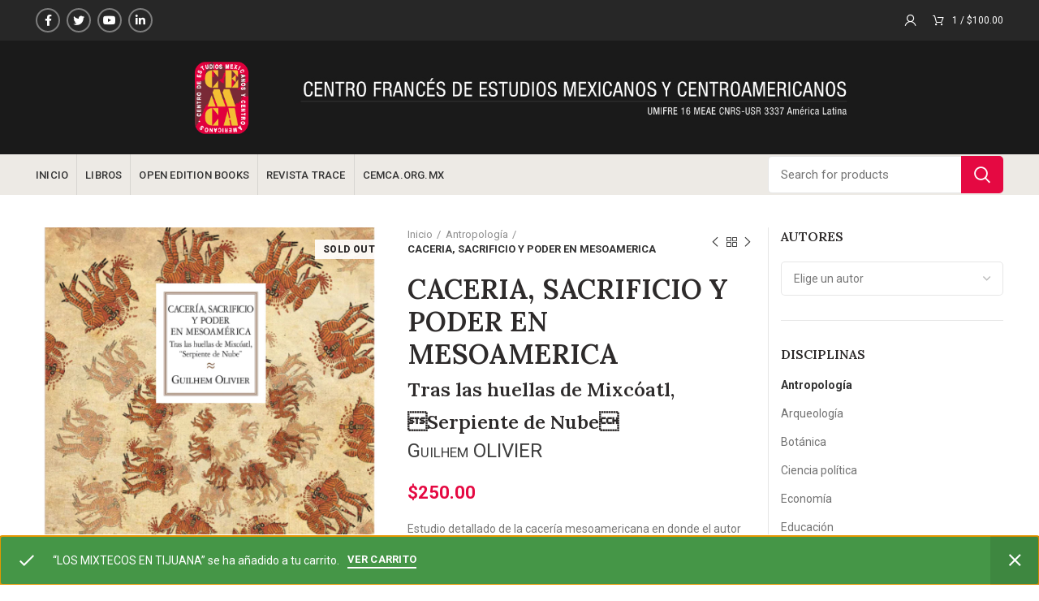

--- FILE ---
content_type: text/html; charset=UTF-8
request_url: https://tienda.cemca.org.mx/producto/caceria-sacrificio-y-poder-en-mesoamerica-tras-las-huellas-de-mixcoatl-serpiente-de-nube-bc5d06da0052/?add-to-cart=9993
body_size: 31605
content:
<!DOCTYPE html>
<html lang="es">
<head>
	<meta charset="UTF-8">
	<meta name="viewport" content="width=device-width, initial-scale=1.0, maximum-scale=1.0, user-scalable=no">
	<link rel="profile" href="https://gmpg.org/xfn/11">
	<link rel="pingback" href="https://tienda.cemca.org.mx/xmlrpc.php">

	<title>CACERIA, SACRIFICIO Y PODER EN MESOAMERICA &#8211; Librería CEMCA | Centro de Estudios Mexicanos y Centroamericanos</title>
<meta name='robots' content='max-image-preview:large' />
<link rel='dns-prefetch' href='//fonts.googleapis.com' />
<link rel="alternate" type="application/rss+xml" title="Librería CEMCA | Centro de Estudios Mexicanos y Centroamericanos &raquo; Feed" href="https://tienda.cemca.org.mx/feed/" />
<link rel="alternate" type="application/rss+xml" title="Librería CEMCA | Centro de Estudios Mexicanos y Centroamericanos &raquo; Feed de los comentarios" href="https://tienda.cemca.org.mx/comments/feed/" />
<link rel="alternate" title="oEmbed (JSON)" type="application/json+oembed" href="https://tienda.cemca.org.mx/wp-json/oembed/1.0/embed?url=https%3A%2F%2Ftienda.cemca.org.mx%2Fproducto%2Fcaceria-sacrificio-y-poder-en-mesoamerica-tras-las-huellas-de-mixcoatl-serpiente-de-nube-bc5d06da0052%2F" />
<link rel="alternate" title="oEmbed (XML)" type="text/xml+oembed" href="https://tienda.cemca.org.mx/wp-json/oembed/1.0/embed?url=https%3A%2F%2Ftienda.cemca.org.mx%2Fproducto%2Fcaceria-sacrificio-y-poder-en-mesoamerica-tras-las-huellas-de-mixcoatl-serpiente-de-nube-bc5d06da0052%2F&#038;format=xml" />
<style id='wp-img-auto-sizes-contain-inline-css' type='text/css'>
img:is([sizes=auto i],[sizes^="auto," i]){contain-intrinsic-size:3000px 1500px}
/*# sourceURL=wp-img-auto-sizes-contain-inline-css */
</style>
<link rel='stylesheet' id='wp-block-library-css' href='https://tienda.cemca.org.mx/wp-includes/css/dist/block-library/style.min.css?ver=6.9' type='text/css' media='all' />
<link rel='stylesheet' id='wc-blocks-style-css' href='https://tienda.cemca.org.mx/wp-content/plugins/woocommerce/assets/client/blocks/wc-blocks.css?ver=wc-9.6.3' type='text/css' media='all' />
<style id='global-styles-inline-css' type='text/css'>
:root{--wp--preset--aspect-ratio--square: 1;--wp--preset--aspect-ratio--4-3: 4/3;--wp--preset--aspect-ratio--3-4: 3/4;--wp--preset--aspect-ratio--3-2: 3/2;--wp--preset--aspect-ratio--2-3: 2/3;--wp--preset--aspect-ratio--16-9: 16/9;--wp--preset--aspect-ratio--9-16: 9/16;--wp--preset--color--black: #000000;--wp--preset--color--cyan-bluish-gray: #abb8c3;--wp--preset--color--white: #ffffff;--wp--preset--color--pale-pink: #f78da7;--wp--preset--color--vivid-red: #cf2e2e;--wp--preset--color--luminous-vivid-orange: #ff6900;--wp--preset--color--luminous-vivid-amber: #fcb900;--wp--preset--color--light-green-cyan: #7bdcb5;--wp--preset--color--vivid-green-cyan: #00d084;--wp--preset--color--pale-cyan-blue: #8ed1fc;--wp--preset--color--vivid-cyan-blue: #0693e3;--wp--preset--color--vivid-purple: #9b51e0;--wp--preset--gradient--vivid-cyan-blue-to-vivid-purple: linear-gradient(135deg,rgb(6,147,227) 0%,rgb(155,81,224) 100%);--wp--preset--gradient--light-green-cyan-to-vivid-green-cyan: linear-gradient(135deg,rgb(122,220,180) 0%,rgb(0,208,130) 100%);--wp--preset--gradient--luminous-vivid-amber-to-luminous-vivid-orange: linear-gradient(135deg,rgb(252,185,0) 0%,rgb(255,105,0) 100%);--wp--preset--gradient--luminous-vivid-orange-to-vivid-red: linear-gradient(135deg,rgb(255,105,0) 0%,rgb(207,46,46) 100%);--wp--preset--gradient--very-light-gray-to-cyan-bluish-gray: linear-gradient(135deg,rgb(238,238,238) 0%,rgb(169,184,195) 100%);--wp--preset--gradient--cool-to-warm-spectrum: linear-gradient(135deg,rgb(74,234,220) 0%,rgb(151,120,209) 20%,rgb(207,42,186) 40%,rgb(238,44,130) 60%,rgb(251,105,98) 80%,rgb(254,248,76) 100%);--wp--preset--gradient--blush-light-purple: linear-gradient(135deg,rgb(255,206,236) 0%,rgb(152,150,240) 100%);--wp--preset--gradient--blush-bordeaux: linear-gradient(135deg,rgb(254,205,165) 0%,rgb(254,45,45) 50%,rgb(107,0,62) 100%);--wp--preset--gradient--luminous-dusk: linear-gradient(135deg,rgb(255,203,112) 0%,rgb(199,81,192) 50%,rgb(65,88,208) 100%);--wp--preset--gradient--pale-ocean: linear-gradient(135deg,rgb(255,245,203) 0%,rgb(182,227,212) 50%,rgb(51,167,181) 100%);--wp--preset--gradient--electric-grass: linear-gradient(135deg,rgb(202,248,128) 0%,rgb(113,206,126) 100%);--wp--preset--gradient--midnight: linear-gradient(135deg,rgb(2,3,129) 0%,rgb(40,116,252) 100%);--wp--preset--font-size--small: 13px;--wp--preset--font-size--medium: 20px;--wp--preset--font-size--large: 36px;--wp--preset--font-size--x-large: 42px;--wp--preset--font-family--inter: "Inter", sans-serif;--wp--preset--font-family--cardo: Cardo;--wp--preset--spacing--20: 0.44rem;--wp--preset--spacing--30: 0.67rem;--wp--preset--spacing--40: 1rem;--wp--preset--spacing--50: 1.5rem;--wp--preset--spacing--60: 2.25rem;--wp--preset--spacing--70: 3.38rem;--wp--preset--spacing--80: 5.06rem;--wp--preset--shadow--natural: 6px 6px 9px rgba(0, 0, 0, 0.2);--wp--preset--shadow--deep: 12px 12px 50px rgba(0, 0, 0, 0.4);--wp--preset--shadow--sharp: 6px 6px 0px rgba(0, 0, 0, 0.2);--wp--preset--shadow--outlined: 6px 6px 0px -3px rgb(255, 255, 255), 6px 6px rgb(0, 0, 0);--wp--preset--shadow--crisp: 6px 6px 0px rgb(0, 0, 0);}:where(.is-layout-flex){gap: 0.5em;}:where(.is-layout-grid){gap: 0.5em;}body .is-layout-flex{display: flex;}.is-layout-flex{flex-wrap: wrap;align-items: center;}.is-layout-flex > :is(*, div){margin: 0;}body .is-layout-grid{display: grid;}.is-layout-grid > :is(*, div){margin: 0;}:where(.wp-block-columns.is-layout-flex){gap: 2em;}:where(.wp-block-columns.is-layout-grid){gap: 2em;}:where(.wp-block-post-template.is-layout-flex){gap: 1.25em;}:where(.wp-block-post-template.is-layout-grid){gap: 1.25em;}.has-black-color{color: var(--wp--preset--color--black) !important;}.has-cyan-bluish-gray-color{color: var(--wp--preset--color--cyan-bluish-gray) !important;}.has-white-color{color: var(--wp--preset--color--white) !important;}.has-pale-pink-color{color: var(--wp--preset--color--pale-pink) !important;}.has-vivid-red-color{color: var(--wp--preset--color--vivid-red) !important;}.has-luminous-vivid-orange-color{color: var(--wp--preset--color--luminous-vivid-orange) !important;}.has-luminous-vivid-amber-color{color: var(--wp--preset--color--luminous-vivid-amber) !important;}.has-light-green-cyan-color{color: var(--wp--preset--color--light-green-cyan) !important;}.has-vivid-green-cyan-color{color: var(--wp--preset--color--vivid-green-cyan) !important;}.has-pale-cyan-blue-color{color: var(--wp--preset--color--pale-cyan-blue) !important;}.has-vivid-cyan-blue-color{color: var(--wp--preset--color--vivid-cyan-blue) !important;}.has-vivid-purple-color{color: var(--wp--preset--color--vivid-purple) !important;}.has-black-background-color{background-color: var(--wp--preset--color--black) !important;}.has-cyan-bluish-gray-background-color{background-color: var(--wp--preset--color--cyan-bluish-gray) !important;}.has-white-background-color{background-color: var(--wp--preset--color--white) !important;}.has-pale-pink-background-color{background-color: var(--wp--preset--color--pale-pink) !important;}.has-vivid-red-background-color{background-color: var(--wp--preset--color--vivid-red) !important;}.has-luminous-vivid-orange-background-color{background-color: var(--wp--preset--color--luminous-vivid-orange) !important;}.has-luminous-vivid-amber-background-color{background-color: var(--wp--preset--color--luminous-vivid-amber) !important;}.has-light-green-cyan-background-color{background-color: var(--wp--preset--color--light-green-cyan) !important;}.has-vivid-green-cyan-background-color{background-color: var(--wp--preset--color--vivid-green-cyan) !important;}.has-pale-cyan-blue-background-color{background-color: var(--wp--preset--color--pale-cyan-blue) !important;}.has-vivid-cyan-blue-background-color{background-color: var(--wp--preset--color--vivid-cyan-blue) !important;}.has-vivid-purple-background-color{background-color: var(--wp--preset--color--vivid-purple) !important;}.has-black-border-color{border-color: var(--wp--preset--color--black) !important;}.has-cyan-bluish-gray-border-color{border-color: var(--wp--preset--color--cyan-bluish-gray) !important;}.has-white-border-color{border-color: var(--wp--preset--color--white) !important;}.has-pale-pink-border-color{border-color: var(--wp--preset--color--pale-pink) !important;}.has-vivid-red-border-color{border-color: var(--wp--preset--color--vivid-red) !important;}.has-luminous-vivid-orange-border-color{border-color: var(--wp--preset--color--luminous-vivid-orange) !important;}.has-luminous-vivid-amber-border-color{border-color: var(--wp--preset--color--luminous-vivid-amber) !important;}.has-light-green-cyan-border-color{border-color: var(--wp--preset--color--light-green-cyan) !important;}.has-vivid-green-cyan-border-color{border-color: var(--wp--preset--color--vivid-green-cyan) !important;}.has-pale-cyan-blue-border-color{border-color: var(--wp--preset--color--pale-cyan-blue) !important;}.has-vivid-cyan-blue-border-color{border-color: var(--wp--preset--color--vivid-cyan-blue) !important;}.has-vivid-purple-border-color{border-color: var(--wp--preset--color--vivid-purple) !important;}.has-vivid-cyan-blue-to-vivid-purple-gradient-background{background: var(--wp--preset--gradient--vivid-cyan-blue-to-vivid-purple) !important;}.has-light-green-cyan-to-vivid-green-cyan-gradient-background{background: var(--wp--preset--gradient--light-green-cyan-to-vivid-green-cyan) !important;}.has-luminous-vivid-amber-to-luminous-vivid-orange-gradient-background{background: var(--wp--preset--gradient--luminous-vivid-amber-to-luminous-vivid-orange) !important;}.has-luminous-vivid-orange-to-vivid-red-gradient-background{background: var(--wp--preset--gradient--luminous-vivid-orange-to-vivid-red) !important;}.has-very-light-gray-to-cyan-bluish-gray-gradient-background{background: var(--wp--preset--gradient--very-light-gray-to-cyan-bluish-gray) !important;}.has-cool-to-warm-spectrum-gradient-background{background: var(--wp--preset--gradient--cool-to-warm-spectrum) !important;}.has-blush-light-purple-gradient-background{background: var(--wp--preset--gradient--blush-light-purple) !important;}.has-blush-bordeaux-gradient-background{background: var(--wp--preset--gradient--blush-bordeaux) !important;}.has-luminous-dusk-gradient-background{background: var(--wp--preset--gradient--luminous-dusk) !important;}.has-pale-ocean-gradient-background{background: var(--wp--preset--gradient--pale-ocean) !important;}.has-electric-grass-gradient-background{background: var(--wp--preset--gradient--electric-grass) !important;}.has-midnight-gradient-background{background: var(--wp--preset--gradient--midnight) !important;}.has-small-font-size{font-size: var(--wp--preset--font-size--small) !important;}.has-medium-font-size{font-size: var(--wp--preset--font-size--medium) !important;}.has-large-font-size{font-size: var(--wp--preset--font-size--large) !important;}.has-x-large-font-size{font-size: var(--wp--preset--font-size--x-large) !important;}
/*# sourceURL=global-styles-inline-css */
</style>

<style id='classic-theme-styles-inline-css' type='text/css'>
/*! This file is auto-generated */
.wp-block-button__link{color:#fff;background-color:#32373c;border-radius:9999px;box-shadow:none;text-decoration:none;padding:calc(.667em + 2px) calc(1.333em + 2px);font-size:1.125em}.wp-block-file__button{background:#32373c;color:#fff;text-decoration:none}
/*# sourceURL=/wp-includes/css/classic-themes.min.css */
</style>
<style id='woocommerce-inline-inline-css' type='text/css'>
.woocommerce form .form-row .required { visibility: visible; }
/*# sourceURL=woocommerce-inline-inline-css */
</style>
<link rel='stylesheet' id='brands-styles-css' href='https://tienda.cemca.org.mx/wp-content/plugins/woocommerce/assets/css/brands.css?ver=9.6.3' type='text/css' media='all' />
<link rel='stylesheet' id='wookstore-css' href='https://tienda.cemca.org.mx/wp-content/plugins/wookstore/assets/css/wookstore3.min.css?ver=6.9' type='text/css' media='all' />
<link rel='stylesheet' id='lightbox-css' href='https://tienda.cemca.org.mx/wp-content/plugins/wookstore/assets/lightbox/css/lightbox.min.css?ver=6.9' type='text/css' media='all' />
<link rel='stylesheet' id='bootstrap-css' href='https://tienda.cemca.org.mx/wp-content/themes/woodmart/css/bootstrap.min.css?ver=5.3.6' type='text/css' media='all' />
<link rel='stylesheet' id='woodmart-style-css' href='https://tienda.cemca.org.mx/wp-content/themes/woodmart/css/style-elementor.min.css?ver=5.3.6' type='text/css' media='all' />
<link rel='stylesheet' id='elementor-icons-css' href='https://tienda.cemca.org.mx/wp-content/plugins/elementor/assets/lib/eicons/css/elementor-icons.min.css?ver=5.35.0' type='text/css' media='all' />
<link rel='stylesheet' id='elementor-frontend-css' href='https://tienda.cemca.org.mx/wp-content/plugins/elementor/assets/css/frontend.min.css?ver=3.27.3' type='text/css' media='all' />
<link rel='stylesheet' id='elementor-post-11-css' href='https://tienda.cemca.org.mx/wp-content/uploads/elementor/css/post-11.css?ver=1738954463' type='text/css' media='all' />
<link rel='stylesheet' id='xts-style-header_687807-css' href='https://tienda.cemca.org.mx/wp-content/uploads/2021/03/xts-header_687807-1616402472.css?ver=5.3.6' type='text/css' media='all' />
<link rel='stylesheet' id='xts-style-theme_settings_default-css' href='https://tienda.cemca.org.mx/wp-content/uploads/2024/11/xts-theme_settings_default-1732830184.css?ver=5.3.6' type='text/css' media='all' />
<link rel='stylesheet' id='xts-google-fonts-css' href='//fonts.googleapis.com/css?family=Roboto%3A100%2C100italic%2C300%2C300italic%2C400%2C400italic%2C500%2C500italic%2C700%2C700italic%2C900%2C900italic%7CLora%3A400%2C500%2C600%2C700%2C400italic%2C500italic%2C600italic%2C700italic%7CItalianno%3A400&#038;ver=5.3.6' type='text/css' media='all' />
<link rel='stylesheet' id='google-fonts-1-css' href='https://fonts.googleapis.com/css?family=Roboto+Slab%3A100%2C100italic%2C200%2C200italic%2C300%2C300italic%2C400%2C400italic%2C500%2C500italic%2C600%2C600italic%2C700%2C700italic%2C800%2C800italic%2C900%2C900italic&#038;display=auto&#038;ver=6.9' type='text/css' media='all' />
<link rel="preconnect" href="https://fonts.gstatic.com/" crossorigin><script type="text/template" id="tmpl-variation-template">
	<div class="woocommerce-variation-description">{{{ data.variation.variation_description }}}</div>
	<div class="woocommerce-variation-price">{{{ data.variation.price_html }}}</div>
	<div class="woocommerce-variation-availability">{{{ data.variation.availability_html }}}</div>
</script>
<script type="text/template" id="tmpl-unavailable-variation-template">
	<p role="alert">Lo siento, este producto no está disponible. Por favor, elige otra combinación.</p>
</script>
<script type="text/javascript" src="https://tienda.cemca.org.mx/wp-includes/js/jquery/jquery.min.js?ver=3.7.1" id="jquery-core-js"></script>
<script type="text/javascript" src="https://tienda.cemca.org.mx/wp-includes/js/jquery/jquery-migrate.min.js?ver=3.4.1" id="jquery-migrate-js"></script>
<script type="text/javascript" src="https://tienda.cemca.org.mx/wp-content/plugins/woocommerce/assets/js/jquery-blockui/jquery.blockUI.min.js?ver=2.7.0-wc.9.6.3" id="jquery-blockui-js" defer="defer" data-wp-strategy="defer"></script>
<script type="text/javascript" id="wc-add-to-cart-js-extra">
/* <![CDATA[ */
var wc_add_to_cart_params = {"ajax_url":"/wp-admin/admin-ajax.php","wc_ajax_url":"/?wc-ajax=%%endpoint%%","i18n_view_cart":"Ver carrito","cart_url":"https://tienda.cemca.org.mx/carrito/","is_cart":"","cart_redirect_after_add":"no"};
//# sourceURL=wc-add-to-cart-js-extra
/* ]]> */
</script>
<script type="text/javascript" src="https://tienda.cemca.org.mx/wp-content/plugins/woocommerce/assets/js/frontend/add-to-cart.min.js?ver=9.6.3" id="wc-add-to-cart-js" defer="defer" data-wp-strategy="defer"></script>
<script type="text/javascript" src="https://tienda.cemca.org.mx/wp-content/plugins/woocommerce/assets/js/zoom/jquery.zoom.min.js?ver=1.7.21-wc.9.6.3" id="zoom-js" defer="defer" data-wp-strategy="defer"></script>
<script type="text/javascript" id="wc-single-product-js-extra">
/* <![CDATA[ */
var wc_single_product_params = {"i18n_required_rating_text":"Por favor elige una puntuaci\u00f3n","i18n_product_gallery_trigger_text":"Ver galer\u00eda de im\u00e1genes a pantalla completa","review_rating_required":"yes","flexslider":{"rtl":false,"animation":"slide","smoothHeight":true,"directionNav":false,"controlNav":"thumbnails","slideshow":false,"animationSpeed":500,"animationLoop":false,"allowOneSlide":false},"zoom_enabled":"","zoom_options":[],"photoswipe_enabled":"","photoswipe_options":{"shareEl":false,"closeOnScroll":false,"history":false,"hideAnimationDuration":0,"showAnimationDuration":0},"flexslider_enabled":""};
//# sourceURL=wc-single-product-js-extra
/* ]]> */
</script>
<script type="text/javascript" src="https://tienda.cemca.org.mx/wp-content/plugins/woocommerce/assets/js/frontend/single-product.min.js?ver=9.6.3" id="wc-single-product-js" defer="defer" data-wp-strategy="defer"></script>
<script type="text/javascript" src="https://tienda.cemca.org.mx/wp-content/plugins/woocommerce/assets/js/js-cookie/js.cookie.min.js?ver=2.1.4-wc.9.6.3" id="js-cookie-js" data-wp-strategy="defer"></script>
<script type="text/javascript" id="woocommerce-js-extra">
/* <![CDATA[ */
var woocommerce_params = {"ajax_url":"/wp-admin/admin-ajax.php","wc_ajax_url":"/?wc-ajax=%%endpoint%%"};
//# sourceURL=woocommerce-js-extra
/* ]]> */
</script>
<script type="text/javascript" src="https://tienda.cemca.org.mx/wp-content/plugins/woocommerce/assets/js/frontend/woocommerce.min.js?ver=9.6.3" id="woocommerce-js" defer="defer" data-wp-strategy="defer"></script>
<script type="text/javascript" src="https://tienda.cemca.org.mx/wp-content/plugins/wookstore/assets/js/tabs.min.js?ver=6.9" id="wookstore-tabs-js"></script>
<script type="text/javascript" src="https://tienda.cemca.org.mx/wp-content/plugins/wookstore/assets/lightbox/js/lightbox.min.js?ver=6.9" id="lightbox-js"></script>
<script type="text/javascript" src="https://tienda.cemca.org.mx/wp-content/themes/woodmart/js/device.min.js?ver=5.3.6" id="woodmart-device-js"></script>
<script type="text/javascript" src="https://tienda.cemca.org.mx/wp-includes/js/underscore.min.js?ver=1.13.7" id="underscore-js"></script>
<script type="text/javascript" id="wp-util-js-extra">
/* <![CDATA[ */
var _wpUtilSettings = {"ajax":{"url":"/wp-admin/admin-ajax.php"}};
//# sourceURL=wp-util-js-extra
/* ]]> */
</script>
<script type="text/javascript" src="https://tienda.cemca.org.mx/wp-includes/js/wp-util.min.js?ver=6.9" id="wp-util-js"></script>
<script type="text/javascript" id="wc-add-to-cart-variation-js-extra">
/* <![CDATA[ */
var wc_add_to_cart_variation_params = {"wc_ajax_url":"/?wc-ajax=%%endpoint%%","i18n_no_matching_variations_text":"Lo siento, no hay productos que igualen tu selecci\u00f3n. Por favor, escoge una combinaci\u00f3n diferente.","i18n_make_a_selection_text":"Elige las opciones del producto antes de a\u00f1adir este producto a tu carrito.","i18n_unavailable_text":"Lo siento, este producto no est\u00e1 disponible. Por favor, elige otra combinaci\u00f3n.","i18n_reset_alert_text":"Se ha restablecido tu selecci\u00f3n. Por favor, elige alguna opci\u00f3n del producto antes de poder a\u00f1adir este producto a tu carrito."};
//# sourceURL=wc-add-to-cart-variation-js-extra
/* ]]> */
</script>
<script type="text/javascript" src="https://tienda.cemca.org.mx/wp-content/plugins/woocommerce/assets/js/frontend/add-to-cart-variation.min.js?ver=9.6.3" id="wc-add-to-cart-variation-js" defer="defer" data-wp-strategy="defer"></script>
<link rel="https://api.w.org/" href="https://tienda.cemca.org.mx/wp-json/" /><link rel="alternate" title="JSON" type="application/json" href="https://tienda.cemca.org.mx/wp-json/wp/v2/product/10015" /><link rel="EditURI" type="application/rsd+xml" title="RSD" href="https://tienda.cemca.org.mx/xmlrpc.php?rsd" />
<meta name="generator" content="WordPress 6.9" />
<meta name="generator" content="WooCommerce 9.6.3" />
<link rel="canonical" href="https://tienda.cemca.org.mx/producto/caceria-sacrificio-y-poder-en-mesoamerica-tras-las-huellas-de-mixcoatl-serpiente-de-nube-bc5d06da0052/" />
<link rel='shortlink' href='https://tienda.cemca.org.mx/?p=10015' />
<meta name="theme-color" content="">			<link rel="shortcut icon" href="https://tienda.cemca.org.mx/wp-content/uploads/2021/02/ico.fw_.png">
			<link rel="apple-touch-icon-precomposed" sizes="152x152" href="https://tienda.cemca.org.mx/wp-content/uploads/2021/02/ico.fw_.png">
			<noscript><style>.woocommerce-product-gallery{ opacity: 1 !important; }</style></noscript>
	<meta name="generator" content="Elementor 3.27.3; features: additional_custom_breakpoints; settings: css_print_method-external, google_font-enabled, font_display-auto">
			<style>
				.e-con.e-parent:nth-of-type(n+4):not(.e-lazyloaded):not(.e-no-lazyload),
				.e-con.e-parent:nth-of-type(n+4):not(.e-lazyloaded):not(.e-no-lazyload) * {
					background-image: none !important;
				}
				@media screen and (max-height: 1024px) {
					.e-con.e-parent:nth-of-type(n+3):not(.e-lazyloaded):not(.e-no-lazyload),
					.e-con.e-parent:nth-of-type(n+3):not(.e-lazyloaded):not(.e-no-lazyload) * {
						background-image: none !important;
					}
				}
				@media screen and (max-height: 640px) {
					.e-con.e-parent:nth-of-type(n+2):not(.e-lazyloaded):not(.e-no-lazyload),
					.e-con.e-parent:nth-of-type(n+2):not(.e-lazyloaded):not(.e-no-lazyload) * {
						background-image: none !important;
					}
				}
			</style>
			<meta name="generator" content="Powered by Slider Revolution 6.6.13 - responsive, Mobile-Friendly Slider Plugin for WordPress with comfortable drag and drop interface." />
<style class='wp-fonts-local' type='text/css'>
@font-face{font-family:Inter;font-style:normal;font-weight:300 900;font-display:fallback;src:url('https://tienda.cemca.org.mx/wp-content/plugins/woocommerce/assets/fonts/Inter-VariableFont_slnt,wght.woff2') format('woff2');font-stretch:normal;}
@font-face{font-family:Cardo;font-style:normal;font-weight:400;font-display:fallback;src:url('https://tienda.cemca.org.mx/wp-content/plugins/woocommerce/assets/fonts/cardo_normal_400.woff2') format('woff2');}
</style>
<script>function setREVStartSize(e){
			//window.requestAnimationFrame(function() {
				window.RSIW = window.RSIW===undefined ? window.innerWidth : window.RSIW;
				window.RSIH = window.RSIH===undefined ? window.innerHeight : window.RSIH;
				try {
					var pw = document.getElementById(e.c).parentNode.offsetWidth,
						newh;
					pw = pw===0 || isNaN(pw) || (e.l=="fullwidth" || e.layout=="fullwidth") ? window.RSIW : pw;
					e.tabw = e.tabw===undefined ? 0 : parseInt(e.tabw);
					e.thumbw = e.thumbw===undefined ? 0 : parseInt(e.thumbw);
					e.tabh = e.tabh===undefined ? 0 : parseInt(e.tabh);
					e.thumbh = e.thumbh===undefined ? 0 : parseInt(e.thumbh);
					e.tabhide = e.tabhide===undefined ? 0 : parseInt(e.tabhide);
					e.thumbhide = e.thumbhide===undefined ? 0 : parseInt(e.thumbhide);
					e.mh = e.mh===undefined || e.mh=="" || e.mh==="auto" ? 0 : parseInt(e.mh,0);
					if(e.layout==="fullscreen" || e.l==="fullscreen")
						newh = Math.max(e.mh,window.RSIH);
					else{
						e.gw = Array.isArray(e.gw) ? e.gw : [e.gw];
						for (var i in e.rl) if (e.gw[i]===undefined || e.gw[i]===0) e.gw[i] = e.gw[i-1];
						e.gh = e.el===undefined || e.el==="" || (Array.isArray(e.el) && e.el.length==0)? e.gh : e.el;
						e.gh = Array.isArray(e.gh) ? e.gh : [e.gh];
						for (var i in e.rl) if (e.gh[i]===undefined || e.gh[i]===0) e.gh[i] = e.gh[i-1];
											
						var nl = new Array(e.rl.length),
							ix = 0,
							sl;
						e.tabw = e.tabhide>=pw ? 0 : e.tabw;
						e.thumbw = e.thumbhide>=pw ? 0 : e.thumbw;
						e.tabh = e.tabhide>=pw ? 0 : e.tabh;
						e.thumbh = e.thumbhide>=pw ? 0 : e.thumbh;
						for (var i in e.rl) nl[i] = e.rl[i]<window.RSIW ? 0 : e.rl[i];
						sl = nl[0];
						for (var i in nl) if (sl>nl[i] && nl[i]>0) { sl = nl[i]; ix=i;}
						var m = pw>(e.gw[ix]+e.tabw+e.thumbw) ? 1 : (pw-(e.tabw+e.thumbw)) / (e.gw[ix]);
						newh =  (e.gh[ix] * m) + (e.tabh + e.thumbh);
					}
					var el = document.getElementById(e.c);
					if (el!==null && el) el.style.height = newh+"px";
					el = document.getElementById(e.c+"_wrapper");
					if (el!==null && el) {
						el.style.height = newh+"px";
						el.style.display = "block";
					}
				} catch(e){
					console.log("Failure at Presize of Slider:" + e)
				}
			//});
		  };</script>
<style>		
		
		</style><link rel='stylesheet' id='widget-text-editor-css' href='https://tienda.cemca.org.mx/wp-content/plugins/elementor/assets/css/widget-text-editor.min.css?ver=3.27.3' type='text/css' media='all' />
<link rel='stylesheet' id='widget-spacer-css' href='https://tienda.cemca.org.mx/wp-content/plugins/elementor/assets/css/widget-spacer.min.css?ver=3.27.3' type='text/css' media='all' />
<link rel='stylesheet' id='rs-plugin-settings-css' href='https://tienda.cemca.org.mx/wp-content/plugins/revslider/public/assets/css/rs6.css?ver=6.6.13' type='text/css' media='all' />
<style id='rs-plugin-settings-inline-css' type='text/css'>
#rs-demo-id {}
/*# sourceURL=rs-plugin-settings-inline-css */
</style>
</head>

<body class="wp-singular product-template-default single single-product postid-10015 wp-theme-woodmart theme-woodmart woocommerce woocommerce-page woocommerce-no-js wrapper-full-width form-style-semi-rounded form-border-width-1 woodmart-product-design-default sticky-footer-on categories-accordion-on woodmart-archive-shop woodmart-ajax-shop-on offcanvas-sidebar-mobile offcanvas-sidebar-tablet notifications-sticky btns-default-semi-rounded btns-default-dark btns-default-hover-dark btns-shop-semi-rounded btns-shop-light btns-shop-hover-light btns-accent-semi-rounded btns-accent-light btns-accent-hover-light elementor-default elementor-kit-11">

	
		
	<div class="website-wrapper">

		
			<!-- HEADER -->
							<header class="whb-header whb-sticky-shadow whb-scroll-stick whb-sticky-real">
					<div class="whb-main-header">
	
<div class="whb-row whb-top-bar whb-sticky-row whb-with-bg whb-without-border whb-color-light whb-flex-flex-middle">
	<div class="container">
		<div class="whb-flex-row whb-top-bar-inner">
			<div class="whb-column whb-col-left whb-visible-lg">
	
			<div class="woodmart-social-icons text-left icons-design-bordered icons-size-small color-scheme-light social-follow social-form-circle">
									<a rel="nofollow" href="https://www.facebook.com/Cemca.mx/" target="_blank" class=" woodmart-social-icon social-facebook">
						<i></i>
						<span class="woodmart-social-icon-name">Facebook</span>
					</a>
				
									<a rel="nofollow" href="https://twitter.com/cemcadir" target="_blank" class=" woodmart-social-icon social-twitter">
						<i></i>
						<span class="woodmart-social-icon-name">Twitter</span>
					</a>
				
				
				
									<a rel="nofollow" href="https://www.youtube.com/channel/UCr2whjT-3WW-PMsX6GL-K4w" target="_blank" class=" woodmart-social-icon social-youtube">
						<i></i>
						<span class="woodmart-social-icon-name">YouTube</span>
					</a>
				
				
				
									<a rel="nofollow" href="https://www.linkedin.com/school/cemca_umifre16/" target="_blank" class=" woodmart-social-icon social-linkedin">
						<i></i>
						<span class="woodmart-social-icon-name">linkedin</span>
					</a>
				
				
				
				
				
				
				
				
				
				
								
								
				
								
				
			</div>

		</div>
<div class="whb-column whb-col-center whb-visible-lg whb-empty-column">
	</div>
<div class="whb-column whb-col-right whb-visible-lg">
	<div class="woodmart-header-links woodmart-navigation menu-simple-dropdown wd-tools-element item-event-hover  my-account-with-icon login-side-opener">
			<a href="https://tienda.cemca.org.mx/mi-cuenta/" title="My account">
			<span class="wd-tools-icon">
							</span>
			<span class="wd-tools-text">
				Login / Register			</span>
		</a>
		
			</div>

<div class="woodmart-shopping-cart wd-tools-element woodmart-cart-design-1 cart-widget-opener">
	<a href="https://tienda.cemca.org.mx/carrito/" title="Shopping cart">
		<span class="woodmart-cart-icon wd-tools-icon">
						
					</span>
		<span class="woodmart-cart-totals wd-tools-text">
										<span class="woodmart-cart-number">1 <span>item</span></span>
					
			<span class="subtotal-divider">/</span>
						<span class="woodmart-cart-subtotal"><span class="woocommerce-Price-amount amount"><bdi><span class="woocommerce-Price-currencySymbol">&#36;</span>100.00</bdi></span></span>
				</span>
	</a>
	</div>
</div>
<div class="whb-column whb-col-mobile whb-hidden-lg">
	
			<div class="woodmart-social-icons text-left icons-design-default icons-size- color-scheme-light social-share social-form-circle">
									<a rel="nofollow" href="https://www.facebook.com/sharer/sharer.php?u=https://tienda.cemca.org.mx/producto/caceria-sacrificio-y-poder-en-mesoamerica-tras-las-huellas-de-mixcoatl-serpiente-de-nube-bc5d06da0052/" target="_blank" class=" woodmart-social-icon social-facebook">
						<i></i>
						<span class="woodmart-social-icon-name">Facebook</span>
					</a>
				
									<a rel="nofollow" href="https://twitter.com/share?url=https://tienda.cemca.org.mx/producto/caceria-sacrificio-y-poder-en-mesoamerica-tras-las-huellas-de-mixcoatl-serpiente-de-nube-bc5d06da0052/" target="_blank" class=" woodmart-social-icon social-twitter">
						<i></i>
						<span class="woodmart-social-icon-name">Twitter</span>
					</a>
				
				
				
				
									<a rel="nofollow" href="https://pinterest.com/pin/create/button/?url=https://tienda.cemca.org.mx/producto/caceria-sacrificio-y-poder-en-mesoamerica-tras-las-huellas-de-mixcoatl-serpiente-de-nube-bc5d06da0052/&media=https://tienda.cemca.org.mx/wp-content/uploads/2021/02/caceria-sacrificio-y-poder-en-mesoamerica.jpg&description=CACERIA%2C+SACRIFICIO+Y+PODER+EN+MESOAMERICA" target="_blank" class=" woodmart-social-icon social-pinterest">
						<i></i>
						<span class="woodmart-social-icon-name">Pinterest</span>
					</a>
				
				
									<a rel="nofollow" href="https://www.linkedin.com/shareArticle?mini=true&url=https://tienda.cemca.org.mx/producto/caceria-sacrificio-y-poder-en-mesoamerica-tras-las-huellas-de-mixcoatl-serpiente-de-nube-bc5d06da0052/" target="_blank" class=" woodmart-social-icon social-linkedin">
						<i></i>
						<span class="woodmart-social-icon-name">linkedin</span>
					</a>
				
				
				
				
				
				
				
				
				
				
								
								
				
								
				
			</div>

		</div>
		</div>
	</div>
</div>

<div class="whb-row whb-general-header whb-not-sticky-row whb-with-bg whb-without-border whb-color-dark whb-flex-flex-middle">
	<div class="container">
		<div class="whb-flex-row whb-general-header-inner">
			<div class="whb-column whb-col-left whb-visible-lg whb-empty-column">
	</div>
<div class="whb-column whb-col-center whb-visible-lg whb-empty-column">
	</div>
<div class="whb-column whb-col-right whb-visible-lg">
	
<div class="whb-text-element reset-mb-10 "></div>
</div>
<div class="whb-column whb-mobile-left whb-hidden-lg whb-empty-column">
	</div>
<div class="whb-column whb-mobile-center whb-hidden-lg whb-empty-column">
	</div>
<div class="whb-column whb-mobile-right whb-hidden-lg whb-empty-column">
	</div>
		</div>
	</div>
</div>

<div class="whb-row whb-header-bottom whb-sticky-row whb-with-bg whb-without-border whb-color-dark whb-flex-flex-middle">
	<div class="container">
		<div class="whb-flex-row whb-header-bottom-inner">
			<div class="whb-column whb-col-left whb-visible-lg">
	<div class="whb-navigation whb-primary-menu main-nav site-navigation woodmart-navigation menu-left navigation-style-bordered" role="navigation">
	<div class="menu-main-navigation-container"><ul id="menu-main-navigation" class="menu"><li id="menu-item-10045" class="menu-item menu-item-type-post_type menu-item-object-page menu-item-home menu-item-10045 item-level-0 menu-item-design-default menu-simple-dropdown item-event-hover"><a href="https://tienda.cemca.org.mx/" class="woodmart-nav-link"><span class="nav-link-text">Inicio</span></a></li>
<li id="menu-item-9831" class="menu-item menu-item-type-post_type menu-item-object-page current_page_parent menu-item-9831 item-level-0 menu-item-design-default menu-simple-dropdown item-event-hover"><a href="https://tienda.cemca.org.mx/tienda/" class="woodmart-nav-link"><span class="nav-link-text">Libros</span></a></li>
<li id="menu-item-9829" class="menu-item menu-item-type-custom menu-item-object-custom menu-item-9829 item-level-0 menu-item-design-default menu-simple-dropdown item-event-hover"><a target="_blank" href="https://books.openedition.org/cemca" class="woodmart-nav-link"><span class="nav-link-text">Open Edition Books</span></a></li>
<li id="menu-item-9830" class="menu-item menu-item-type-custom menu-item-object-custom menu-item-9830 item-level-0 menu-item-design-default menu-simple-dropdown item-event-hover"><a target="_blank" href="http://trace.org.mx/index.php/trace" class="woodmart-nav-link"><span class="nav-link-text">Revista TRACE</span></a></li>
<li id="menu-item-9832" class="menu-item menu-item-type-custom menu-item-object-custom menu-item-9832 item-level-0 menu-item-design-default menu-simple-dropdown item-event-hover"><a target="_blank" href="https://cemca.org.mx/es/" class="woodmart-nav-link"><span class="nav-link-text">cemca.org.mx</span></a></li>
</ul></div></div><!--END MAIN-NAV-->
</div>
<div class="whb-column whb-col-center whb-visible-lg whb-empty-column">
	</div>
<div class="whb-column whb-col-right whb-visible-lg">
				<div class="woodmart-search-form">
								<form role="search" method="get" class="searchform  search-style-with-bg woodmart-ajax-search" action="https://tienda.cemca.org.mx/"  data-thumbnail="1" data-price="1" data-post_type="product" data-count="20" data-sku="0" data-symbols_count="3">
					<input type="text" class="s" placeholder="Search for products" value="" name="s" />
					<input type="hidden" name="post_type" value="product">
										<button type="submit" class="searchsubmit">
						Search											</button>
				</form>
													<div class="search-results-wrapper"><div class="woodmart-scroll"><div class="woodmart-search-results woodmart-scroll-content"></div></div><div class="woodmart-search-loader wd-fill"></div></div>
							</div>
		</div>
<div class="whb-column whb-col-mobile whb-hidden-lg">
	<div class="woodmart-burger-icon wd-tools-element mobile-nav-icon whb-mobile-nav-icon wd-style-text">
	<a href="#">
					<span class="woodmart-burger wd-tools-icon"></span>
				<span class="woodmart-burger-label wd-tools-text">Menu</span>
	</a>
</div><!--END MOBILE-NAV-ICON-->
<div class="woodmart-shopping-cart wd-tools-element woodmart-cart-design-5 cart-widget-opener">
	<a href="https://tienda.cemca.org.mx/carrito/" title="Shopping cart">
		<span class="woodmart-cart-icon wd-tools-icon">
						
										<span class="woodmart-cart-number">1 <span>item</span></span>
							</span>
		<span class="woodmart-cart-totals wd-tools-text">
			
			<span class="subtotal-divider">/</span>
						<span class="woodmart-cart-subtotal"><span class="woocommerce-Price-amount amount"><bdi><span class="woocommerce-Price-currencySymbol">&#36;</span>100.00</bdi></span></span>
				</span>
	</a>
	</div>
</div>
		</div>
	</div>
</div>
</div>
				</header><!--END MAIN HEADER-->
			
								<div class="main-page-wrapper">
		
		
		<!-- MAIN CONTENT AREA -->
				<div class="container-fluid">
			<div class="row content-layout-wrapper align-items-start">
		
		
	<div class="site-content shop-content-area col-12 breadcrumbs-location-summary content-with-products" role="main">
	
		

<div class="container">
	</div>

<div class="container"><div class="row full-height-sidebar-wrap">
<div id="product-10015" class="single-product-page single-product-content product-design-default tabs-location-standard tabs-type-accordion meta-location-add_to_cart reviews-location-tabs product-no-bg col-lg-9 col-12 col-md-9 product type-product post-10015 status-publish first outofstock product_cat-antropologia has-post-thumbnail purchasable product-type-simple">

	<div class="container-none">

		<div class="woocommerce-notices-wrapper">
	<div class="woocommerce-message" role="alert">
		&ldquo;LOS MIXTECOS EN TIJUANA&rdquo; se ha añadido a tu carrito. <a href="https://tienda.cemca.org.mx/carrito/" class="button wc-forward">Ver carrito</a>	</div>
</div>
		<div class="row product-image-summary-wrap">
			<div class="product-image-summary col-lg-12 col-md-12 col-12">
				<div class="row product-image-summary-inner">
					<div class="col-lg-6 col-12 col-md-6 product-images" >
						<div class="product-images-inner">
							<div class="product-labels labels-rectangular"><span class="out-of-stock product-label">Sold out</span></div><div class="woocommerce-product-gallery woocommerce-product-gallery--with-images woocommerce-product-gallery--with-images woocommerce-product-gallery--columns-4 images images row align-items-start thumbs-position-bottom image-action-zoom" style="opacity: 0; transition: opacity .25s ease-in-out;">
	<div class="col-12">

		<figure class="woocommerce-product-gallery__wrapper owl-items-lg-1 owl-items-md-1 owl-items-sm-1 owl-items-xs-1 owl-carousel">
			<div class="product-image-wrap"><figure data-thumb="https://tienda.cemca.org.mx/wp-content/uploads/2021/02/caceria-sacrificio-y-poder-en-mesoamerica-600x800.jpg" class="woocommerce-product-gallery__image"><a data-elementor-open-lightbox="no" href="https://tienda.cemca.org.mx/wp-content/uploads/2021/02/caceria-sacrificio-y-poder-en-mesoamerica.jpg"><img fetchpriority="high" width="900" height="1200" src="https://tienda.cemca.org.mx/wp-content/uploads/2021/02/caceria-sacrificio-y-poder-en-mesoamerica.jpg" class="wp-post-image wp-post-image" alt="" title="caceria-sacrificio-y-poder-en-mesoamerica" data-caption="" data-src="https://tienda.cemca.org.mx/wp-content/uploads/2021/02/caceria-sacrificio-y-poder-en-mesoamerica.jpg" data-large_image="https://tienda.cemca.org.mx/wp-content/uploads/2021/02/caceria-sacrificio-y-poder-en-mesoamerica.jpg" data-large_image_width="900" data-large_image_height="1200" decoding="async" srcset="https://tienda.cemca.org.mx/wp-content/uploads/2021/02/caceria-sacrificio-y-poder-en-mesoamerica.jpg 900w, https://tienda.cemca.org.mx/wp-content/uploads/2021/02/caceria-sacrificio-y-poder-en-mesoamerica-600x800.jpg 600w, https://tienda.cemca.org.mx/wp-content/uploads/2021/02/caceria-sacrificio-y-poder-en-mesoamerica-225x300.jpg 225w, https://tienda.cemca.org.mx/wp-content/uploads/2021/02/caceria-sacrificio-y-poder-en-mesoamerica-768x1024.jpg 768w" sizes="(max-width: 900px) 100vw, 900px" /></a></figure></div>		</figure>
					<div class="product-additional-galleries">
					<div class="woodmart-show-product-gallery-wrap  wd-gallery-btn"><a href="#" class="woodmart-show-product-gallery"><span>Click to enlarge</span></a></div>
					</div>
			</div>

	</div>
						</div>
					</div>
										<div class="col-lg-6 col-12 col-md-6 summary entry-summary">
						<div class="summary-inner">
															<div class="single-breadcrumbs-wrapper">
									<div class="single-breadcrumbs">
																					<nav class="woocommerce-breadcrumb" aria-label="Breadcrumb"><a href="https://tienda.cemca.org.mx" class="breadcrumb-link ">Inicio</a><a href="https://tienda.cemca.org.mx/categoria-producto/antropologia/" class="breadcrumb-link breadcrumb-link-last">Antropología</a><span class="breadcrumb-last"> CACERIA, SACRIFICIO Y PODER EN MESOAMERICA</span></nav>										
																								<div class="woodmart-products-nav">
								<div class="product-btn product-prev">
					<a href="https://tienda.cemca.org.mx/producto/los-mixtecos-en-tijuana-reterritorializacion-y-construccion-de-una-identidad-colectiva-9786074790498/">Previous product<span class="product-btn-icon"></span></a>
					<div class="wrapper-short">
						<div class="product-short">
							<div class="product-short-image">
								<a href="https://tienda.cemca.org.mx/producto/los-mixtecos-en-tijuana-reterritorializacion-y-construccion-de-una-identidad-colectiva-9786074790498/" class="product-thumb">
									<img width="300" height="470" src="https://tienda.cemca.org.mx/wp-content/uploads/2017/06/LosMixtecosEnTijuana.jpg" class="attachment-woocommerce_thumbnail size-woocommerce_thumbnail" alt="" decoding="async" srcset="https://tienda.cemca.org.mx/wp-content/uploads/2017/06/LosMixtecosEnTijuana.jpg 300w, https://tienda.cemca.org.mx/wp-content/uploads/2017/06/LosMixtecosEnTijuana-191x300.jpg 191w" sizes="(max-width: 300px) 100vw, 300px" />								</a>
							</div>
							<div class="product-short-description">
								<a href="https://tienda.cemca.org.mx/producto/los-mixtecos-en-tijuana-reterritorializacion-y-construccion-de-una-identidad-colectiva-9786074790498/" class="product-title">
									LOS MIXTECOS EN TIJUANA								</a>
								<span class="price">
									<span class="woocommerce-Price-amount amount"><span class="woocommerce-Price-currencySymbol">&#036;</span>100.00</span>								</span>
							</div>
						</div>
					</div>
				</div>
				
				<a href="https://tienda.cemca.org.mx/tienda/" class="woodmart-back-btn">
					<span>
						Back to products					</span>
				</a>

								<div class="product-btn product-next">
					<a href="https://tienda.cemca.org.mx/producto/entre-lagunas-y-volcanes-una-historia-del-valle-de-toluca-finales-del-siglo-xv-siglo-xviii-tomo-1-y-2-9786079470920/">Next product<span class="product-btn-icon"></span></a>
					<div class="wrapper-short">
						<div class="product-short">
							<div class="product-short-image">
								<a href="https://tienda.cemca.org.mx/producto/entre-lagunas-y-volcanes-una-historia-del-valle-de-toluca-finales-del-siglo-xv-siglo-xviii-tomo-1-y-2-9786079470920/" class="product-thumb">
									<img width="600" height="800" src="https://tienda.cemca.org.mx/wp-content/uploads/2021/02/entre-lagunas-y-volcanes-vol-2-600x800.jpg" class="attachment-woocommerce_thumbnail size-woocommerce_thumbnail" alt="" decoding="async" srcset="https://tienda.cemca.org.mx/wp-content/uploads/2021/02/entre-lagunas-y-volcanes-vol-2-600x800.jpg 600w, https://tienda.cemca.org.mx/wp-content/uploads/2021/02/entre-lagunas-y-volcanes-vol-2-225x300.jpg 225w, https://tienda.cemca.org.mx/wp-content/uploads/2021/02/entre-lagunas-y-volcanes-vol-2-768x1024.jpg 768w, https://tienda.cemca.org.mx/wp-content/uploads/2021/02/entre-lagunas-y-volcanes-vol-2.jpg 900w" sizes="(max-width: 600px) 100vw, 600px" />								</a>
							</div>
							<div class="product-short-description">
								<a href="https://tienda.cemca.org.mx/producto/entre-lagunas-y-volcanes-una-historia-del-valle-de-toluca-finales-del-siglo-xv-siglo-xviii-tomo-1-y-2-9786079470920/" class="product-title">
									ENTRE LAGUNAS Y VOLCANES. TOMO 1 Y 2								</a>
								<span class="price">
									<span class="woocommerce-Price-amount amount"><span class="woocommerce-Price-currencySymbol">&#036;</span>220.00</span>								</span>
							</div>
						</div>
					</div>
				</div>
							</div>
																					</div>
								</div>
							
							<h1 class="product_title entry-title">CACERIA, SACRIFICIO Y PODER EN MESOAMERICA<br /><span class="subtitulo">Tras las huellas de Mixcóatl, Serpiente de Nube</span></h1><div class="autor-libro"><a href="https://tienda.cemca.org.mx/autor/guilhem-olivier/">Guilhem OLIVIER</a></div><p class="price"><span class="woocommerce-Price-amount amount"><bdi><span class="woocommerce-Price-currencySymbol">&#36;</span>250.00</bdi></span></p>
<div class="woocommerce-product-details__short-description">
	<p>Estudio detallado de la cacería mesoamericana en donde el autor acude a materiales comparativos de diversos pueblos de cazadores y sistemas de realeza sagrada de otras partes del mundo, para analizar los nexos que existían entre ésta y el sacrificio.</p>
</div>
<p class="stock out-of-stock">Sin existencias</p>
<div class="product_meta">

	
			
		<span class="sku_wrapper">SKU: <span class="sku">bc5d06da0052</span></span>

	
	<span class="posted_in">Categoría: <a href="https://tienda.cemca.org.mx/categoria-producto/antropologia/" rel="tag">Antropología</a></span>
	
	
</div>
							<div class="product-share">
					<span class="share-title">Share</span>
					
			<div class="woodmart-social-icons text-center icons-design-default icons-size-small color-scheme-dark social-share social-form-circle">
									<a rel="nofollow" href="https://www.facebook.com/sharer/sharer.php?u=https://tienda.cemca.org.mx/producto/caceria-sacrificio-y-poder-en-mesoamerica-tras-las-huellas-de-mixcoatl-serpiente-de-nube-bc5d06da0052/" target="_blank" class=" woodmart-social-icon social-facebook">
						<i></i>
						<span class="woodmart-social-icon-name">Facebook</span>
					</a>
				
									<a rel="nofollow" href="https://twitter.com/share?url=https://tienda.cemca.org.mx/producto/caceria-sacrificio-y-poder-en-mesoamerica-tras-las-huellas-de-mixcoatl-serpiente-de-nube-bc5d06da0052/" target="_blank" class=" woodmart-social-icon social-twitter">
						<i></i>
						<span class="woodmart-social-icon-name">Twitter</span>
					</a>
				
				
				
				
									<a rel="nofollow" href="https://pinterest.com/pin/create/button/?url=https://tienda.cemca.org.mx/producto/caceria-sacrificio-y-poder-en-mesoamerica-tras-las-huellas-de-mixcoatl-serpiente-de-nube-bc5d06da0052/&media=https://tienda.cemca.org.mx/wp-content/uploads/2021/02/caceria-sacrificio-y-poder-en-mesoamerica.jpg&description=CACERIA%2C+SACRIFICIO+Y+PODER+EN+MESOAMERICA" target="_blank" class=" woodmart-social-icon social-pinterest">
						<i></i>
						<span class="woodmart-social-icon-name">Pinterest</span>
					</a>
				
				
									<a rel="nofollow" href="https://www.linkedin.com/shareArticle?mini=true&url=https://tienda.cemca.org.mx/producto/caceria-sacrificio-y-poder-en-mesoamerica-tras-las-huellas-de-mixcoatl-serpiente-de-nube-bc5d06da0052/" target="_blank" class=" woodmart-social-icon social-linkedin">
						<i></i>
						<span class="woodmart-social-icon-name">linkedin</span>
					</a>
				
				
				
				
				
				
				
				
				
				
								
								
				
								
				
			</div>

						</div>
											</div>
					</div>
				</div><!-- .summary -->
			</div>

			
		</div>
		
		
	</div>

			<div class="product-tabs-wrapper">
			<div class="container-none">
				<div class="row">
					<div class="col-12 poduct-tabs-inner">
						
	<div class="woocommerce-tabs wc-tabs-wrapper tabs-layout-accordion">
		<ul class="tabs wc-tabs">
							<li class="wookstore_sinopsis_tab active">
					<a href="#tab-wookstore_sinopsis">Sinopsis</a>
				</li>
											<li class="wookstore_ficha_tab ">
					<a href="#tab-wookstore_ficha">Ficha del libro</a>
				</li>
											<li class="wookstore_autor_tab ">
					<a href="#tab-wookstore_autor">Acerca del autor</a>
				</li>
											<li class="additional_information_tab ">
					<a href="#tab-additional_information">Información adicional</a>
				</li>
											<li class="woodmart_additional_tab_tab ">
					<a href="#tab-woodmart_additional_tab">Importante: compra y envío</a>
				</li>
									</ul>
					<div class="woodmart-tab-wrapper">
				<a href="#tab-wookstore_sinopsis" class="woodmart-accordion-title tab-title-wookstore_sinopsis active">Sinopsis</a>
				<div class="woocommerce-Tabs-panel woocommerce-Tabs-panel--wookstore_sinopsis panel entry-content wc-tab" id="tab-wookstore_sinopsis">
					<div class="wc-tab-inner 
					woodmart-scroll					">
						<div class="woodmart-scroll-content">
							<div class="sinopsis"><h2>Sinopsis de CACERIA, SACRIFICIO Y PODER EN MESOAMERICA</h2><p>Estudio detallado de la cacería mesoamericana en donde el autor acude a materiales comparativos de diversos pueblos de cazadores y sistemas de realeza sagrada de otras partes del mundo, para analizar los nexos que existían entre ésta y el sacrificio. Así mismo, elabora un modelo cinegético y sacrificial en el cual el cazador se identifica con su presa, cuyo prototipo es el venado, doble de Mixcóatl y el guerrero con su cautivo, mientras que los gobernantes fungen asimismo como víctimas rituales y se identifican con sus enemigos para sacrificarse de manera simbólica en beneficio de sus pueblos.</p>
</div>						</div>
					</div>
				</div>
			</div>
								<div class="woodmart-tab-wrapper">
				<a href="#tab-wookstore_ficha" class="woodmart-accordion-title tab-title-wookstore_ficha ">Ficha del libro</a>
				<div class="woocommerce-Tabs-panel woocommerce-Tabs-panel--wookstore_ficha panel entry-content wc-tab" id="tab-wookstore_ficha">
					<div class="wc-tab-inner 
					woodmart-scroll					">
						<div class="woodmart-scroll-content">
							<h2>CACERIA, SACRIFICIO Y PODER EN MESOAMERICA <span class="ficha-subtitulo subtitulo">Tras las huellas de Mixcóatl, Serpiente de Nube</span></h2><table class="shop_attributes ficha_libro"><tbody><tr class="ficha-autor">
					<th>Autor</th>
					<td><a href="https://tienda.cemca.org.mx/autor/guilhem-olivier/">Guilhem OLIVIER</a></td>
				</tr><tr class="ficha-portada">
					<th>Portada</th>
					<td><a target="_blank" href="https://tienda.cemca.org.mx/wp-content/uploads/2021/02/caceria-sacrificio-y-poder-en-mesoamerica.jpg" rel="lightbox" title="CACERIA, SACRIFICIO Y PODER EN MESOAMERICA">Ver portada</a></td>
				</tr><tr class="ficha-editorial">
					<th>Editorial</th>
					<td>CEMCA, IIH-UNAM, Fideicomiso Teixidor, FCE</td>
				</tr><tr class="ficha-anyo">
					<th>Año</th>
					<td>2015</td>
				</tr><tr class="ficha-idioma">
					<th>Idioma</th>
					<td>SPA</td>
				</tr><tr class="ficha-encuadernacion">
					<th>Encuadernación</th>
					<td>Pasta suave</td>
				</tr><tr class="ficha-paginas">
					<th>Nº de páginas</th>
					<td>744</td>
				</tr><tr class="ficha-isbn">
					<th>ISBN</th>
					<td>bc5d06da0052</td>
				</tr><tr class="ficha-coleccion">
							<th>Colección</th>
							<td>Antropología</td>
						</tr><tr class="ficha-nota">
							<th>Nota</th>
							<td>Ilustrado: láminas byn. y en col.</td>
						</tr></tbody></table>						</div>
					</div>
				</div>
			</div>
								<div class="woodmart-tab-wrapper">
				<a href="#tab-wookstore_autor" class="woodmart-accordion-title tab-title-wookstore_autor ">Acerca del autor</a>
				<div class="woocommerce-Tabs-panel woocommerce-Tabs-panel--wookstore_autor panel entry-content wc-tab" id="tab-wookstore_autor">
					<div class="wc-tab-inner 
					woodmart-scroll					">
						<div class="woodmart-scroll-content">
							<div class="acerca-autor autor-692"><h2>Guilhem OLIVIER</h2><p>Semblanza de Guilhem OLIVIER</p>
<p class="enlace-autor"><a href="https://tienda.cemca.org.mx/autor/guilhem-olivier/">Ver todos los libros del autor</a></p></div>						</div>
					</div>
				</div>
			</div>
								<div class="woodmart-tab-wrapper">
				<a href="#tab-additional_information" class="woodmart-accordion-title tab-title-additional_information ">Información adicional</a>
				<div class="woocommerce-Tabs-panel woocommerce-Tabs-panel--additional_information panel entry-content wc-tab" id="tab-additional_information">
					<div class="wc-tab-inner 
					woodmart-scroll					">
						<div class="woodmart-scroll-content">
							

<table class="woocommerce-product-attributes shop_attributes" aria-label="Detalles del producto">
			<tr class="woocommerce-product-attributes-item woocommerce-product-attributes-item--weight">
			<th class="woocommerce-product-attributes-item__label" scope="row">Peso</th>
			<td class="woocommerce-product-attributes-item__value">950 g</td>
		</tr>
			<tr class="woocommerce-product-attributes-item woocommerce-product-attributes-item--dimensions">
			<th class="woocommerce-product-attributes-item__label" scope="row">Dimensiones</th>
			<td class="woocommerce-product-attributes-item__value">23 &times; 17 cm</td>
		</tr>
	</table>
						</div>
					</div>
				</div>
			</div>
								<div class="woodmart-tab-wrapper">
				<a href="#tab-woodmart_additional_tab" class="woodmart-accordion-title tab-title-woodmart_additional_tab ">Importante: compra y envío</a>
				<div class="woocommerce-Tabs-panel woocommerce-Tabs-panel--woodmart_additional_tab panel entry-content wc-tab" id="tab-woodmart_additional_tab">
					<div class="wc-tab-inner 
					woodmart-scroll					">
						<div class="woodmart-scroll-content">
							<style>.elementor-242 .elementor-element.elementor-element-8923311 > .elementor-container > .elementor-column > .elementor-widget-wrap{align-content:flex-start;align-items:flex-start;}.elementor-242 .elementor-element.elementor-element-4252484{text-align:left;}.elementor-242 .elementor-element.elementor-element-54b6f7b{--spacer-size:20px;}.elementor-242 .elementor-element.elementor-element-4adc90b{text-align:left;}.elementor-242 .elementor-element.elementor-element-4969135{text-align:left;}@media(max-width:1024px){.elementor-242 .elementor-element.elementor-element-7054008 > .elementor-element-populated{margin:0px 0px 30px 0px;--e-column-margin-right:0px;--e-column-margin-left:0px;}}@media(max-width:1024px) and (min-width:768px){.elementor-242 .elementor-element.elementor-element-9899720{width:100%;}.elementor-242 .elementor-element.elementor-element-7054008{width:100%;}}</style>		<div data-elementor-type="wp-post" data-elementor-id="242" class="elementor elementor-242">
						<section class="elementor-section elementor-top-section elementor-element elementor-element-8923311 elementor-section-content-top elementor-section-boxed elementor-section-height-default elementor-section-height-default wd-section-disabled" data-id="8923311" data-element_type="section">
						<div class="elementor-container elementor-column-gap-wider">
					<div class="elementor-column elementor-col-50 elementor-top-column elementor-element elementor-element-9899720" data-id="9899720" data-element_type="column">
			<div class="elementor-widget-wrap elementor-element-populated">
						<div class="elementor-element elementor-element-4454692 elementor-widget elementor-widget-wd_title" data-id="4454692" data-element_type="widget" data-widget_type="wd_title.default">
				<div class="elementor-widget-container">
							<div class="title-wrapper woodmart-title-color-default woodmart-title-style-default woodmart-title-size-default text-left">

			
			<div class="liner-continer">
				<span class="left-line"></span>

				<h4 class="woodmart-title-container title">
					<strong>Proceso de compra nacional</strong>				</h4>

				
				<span class="right-line"></span>
			</div>

					</div>
						</div>
				</div>
				<div class="elementor-element elementor-element-4252484 color-scheme-inherit text-left elementor-widget elementor-widget-text-editor" data-id="4252484" data-element_type="widget" data-widget_type="text-editor.default">
				<div class="elementor-widget-container">
									<p style="margin: 0cm 0cm 0.0001pt; background-image: initial; background-position: initial; background-size: initial; background-repeat: initial; background-attachment: initial; background-origin: initial; background-clip: initial;"><span style="font-size: 14px; font-family: Arial, sans-serif; color: #222222;">Después de realizar la cotización de su compra, deberá efectuar un depósito o transferencia bancaria a:</span></p><p style="margin: 0cm 0cm 0.0001pt; background-image: initial; background-position: initial; background-size: initial; background-repeat: initial; background-attachment: initial; background-origin: initial; background-clip: initial;"><span lang="ES-MX" style="font-size: 11.0pt; font-family: 'Arial',sans-serif; color: #222222;"> </span></p><p style="margin: 0cm 0cm 0.0001pt; background-image: initial; background-position: initial; background-size: initial; background-repeat: initial; background-attachment: initial; background-origin: initial; background-clip: initial;"><span lang="ES-MX" style="font-size: 11.0pt; font-family: 'Arial',sans-serif; color: #222222;">Titular: <strong>CEMCA</strong></span></p><p style="margin: 0cm 0cm 0.0001pt; background-image: initial; background-position: initial; background-size: initial; background-repeat: initial; background-attachment: initial; background-origin: initial; background-clip: initial;"><span lang="ES" style="font-size: 11.0pt; font-family: 'Arial',sans-serif; color: #222222; mso-ansi-language: ES;">Banco: <strong>HSBC</strong><br />IBAN / CLABE INTERBANCARIA:  <strong>021180040419959601</strong><br /></span><span lang="ES-MX" style="font-size: 11.0pt; font-family: 'Arial',sans-serif; color: #222222;"><br />Una vez realizado su pago, envíe la imagen del comprobante al correo de ventas:  </span><span lang="ES-MX"><a href="mailto:ventas@cemca.org.mx"><span style="font-size: 11pt; font-family: Arial, sans-serif;">ventas@cemca.org.mx</span></a></span><span lang="ES-MX" style="font-size: 11.0pt; font-family: 'Arial',sans-serif; color: #222222;">   </span></p>								</div>
				</div>
				<div class="elementor-element elementor-element-54b6f7b elementor-widget elementor-widget-spacer" data-id="54b6f7b" data-element_type="widget" data-widget_type="spacer.default">
				<div class="elementor-widget-container">
							<div class="elementor-spacer">
			<div class="elementor-spacer-inner"></div>
		</div>
						</div>
				</div>
				<div class="elementor-element elementor-element-19ddad8 elementor-widget elementor-widget-wd_title" data-id="19ddad8" data-element_type="widget" data-widget_type="wd_title.default">
				<div class="elementor-widget-container">
							<div class="title-wrapper woodmart-title-color-default woodmart-title-style-default woodmart-title-size-default text-left">

			
			<div class="liner-continer">
				<span class="left-line"></span>

				<h4 class="woodmart-title-container title">
					<strong>Proceso de compra internacional</strong>				</h4>

				
				<span class="right-line"></span>
			</div>

					</div>
						</div>
				</div>
				<div class="elementor-element elementor-element-4adc90b color-scheme-inherit text-left elementor-widget elementor-widget-text-editor" data-id="4adc90b" data-element_type="widget" data-widget_type="text-editor.default">
				<div class="elementor-widget-container">
									<p style="margin: 0cm 0cm 0.0001pt; background-image: initial; background-position: initial; background-size: initial; background-repeat: initial; background-attachment: initial; background-origin: initial; background-clip: initial;"><span lang="ES-MX" style="font-size: 11pt; line-height: 115%; font-family: Arial, sans-serif; color: #222222;">Para información y dudas relacionadas con las compras internacionales, favor de escribir al correo de: </span><span lang="ES-MX" style="font-size: 11pt; line-height: 115%; font-family: Calibri, sans-serif;"><a href="mailto:ventas@cemca.org.mx"><span style="font-family: Arial, sans-serif;">ventas@cemca.org.mx</span></a></span></p>								</div>
				</div>
					</div>
		</div>
				<div class="elementor-column elementor-col-50 elementor-top-column elementor-element elementor-element-7054008" data-id="7054008" data-element_type="column">
			<div class="elementor-widget-wrap elementor-element-populated">
						<div class="elementor-element elementor-element-5718236 elementor-widget elementor-widget-wd_title" data-id="5718236" data-element_type="widget" data-widget_type="wd_title.default">
				<div class="elementor-widget-container">
							<div class="title-wrapper woodmart-title-color-default woodmart-title-style-default woodmart-title-size-small text-left">

			
			<div class="liner-continer">
				<span class="left-line"></span>

				<h4 class="woodmart-title-container title">
					<strong>E</strong>nvío y entrega de tu(s) libro(s)				</h4>

				
				<span class="right-line"></span>
			</div>

					</div>
						</div>
				</div>
				<div class="elementor-element elementor-element-4969135 color-scheme-inherit text-left elementor-widget elementor-widget-text-editor" data-id="4969135" data-element_type="widget" data-widget_type="text-editor.default">
				<div class="elementor-widget-container">
									<p><span style="color: #222222; font-family: Arial, sans-serif; font-size: 14.6667px; font-style: normal; font-variant-ligatures: normal; font-variant-caps: normal; font-weight: 400;">Al verificar su pago procederemos al envío de su paquete y le proporcionaremos el número de guía para rastreo, en el sitio de Correos de México.</span></p><p><span lang="ES-MX" style="font-size: 11.0pt; line-height: 115%; font-family: 'Arial',sans-serif; mso-fareast-font-family: Calibri; mso-fareast-theme-font: minor-latin; color: #222222; mso-ansi-language: ES-MX; mso-fareast-language: EN-US; mso-bidi-language: AR-SA;">Los paquetes se envían por Correos de México y los tiempos de entrega son variables: <br /></span></p><ul><li><span lang="ES-MX" style="font-size: 11.0pt; line-height: 115%; font-family: 'Arial',sans-serif; mso-fareast-font-family: Calibri; mso-fareast-theme-font: minor-latin; color: #222222; mso-ansi-language: ES-MX; mso-fareast-language: EN-US; mso-bidi-language: AR-SA;"> Envíos nacionales, de 7 a 10 días.</span></li><li><span lang="ES-MX" style="font-size: 11.0pt; line-height: 115%; font-family: 'Arial',sans-serif; mso-fareast-font-family: Calibri; mso-fareast-theme-font: minor-latin; color: #222222; mso-ansi-language: ES-MX; mso-fareast-language: EN-US; mso-bidi-language: AR-SA;"> Envíos internacionales, de 3 a 5 semanas.</span></li></ul>								</div>
				</div>
					</div>
		</div>
					</div>
		</section>
				</div>
		

*No contamos con sistema de facturación						</div>
					</div>
				</div>
			</div>
								</div>

					</div>
				</div>	
			</div>
		</div>
	
	
	<div class="container-none related-and-upsells">
	<div class="related-products">
		
				<h3 class="title slider-title">Productos relacionados</h3>
				
					<div id="carousel-119"
				 class="woodmart-carousel-container  slider-type-product woodmart-carousel-spacing-20 products-bordered-grid" data-owl-carousel data-desktop="4" data-tablet_landscape="4" data-tablet="3" data-mobile="1">
								<div class="owl-carousel owl-items-lg-4 owl-items-md-4 owl-items-sm-3 owl-items-xs-1">
					
							<div class="slide-product owl-carousel-item">
			
											<div class="product-grid-item product woodmart-hover-quick type-product post-9847 status-publish last instock product_cat-antropologia has-post-thumbnail purchasable product-type-simple" data-loop="1" data-id="9847">

	
<div class="product-element-top">
	<a href="https://tienda.cemca.org.mx/producto/los-hijos-del-copal-y-la-candela-tomo-1-ritos-agrarios-y-tradicion-oral-de-los-lencas-de-honduras-9688375802/" class="product-image-link">
		<img loading="lazy" width="300" height="454" src="https://tienda.cemca.org.mx/wp-content/uploads/2017/06/LosHijosDelCopalYLaCandelaTomo1.jpg" class="attachment-woocommerce_thumbnail size-woocommerce_thumbnail wp-image-9256" alt="" decoding="async" srcset="https://tienda.cemca.org.mx/wp-content/uploads/2017/06/LosHijosDelCopalYLaCandelaTomo1.jpg 300w, https://tienda.cemca.org.mx/wp-content/uploads/2017/06/LosHijosDelCopalYLaCandelaTomo1-198x300.jpg 198w" sizes="(max-width: 300px) 100vw, 300px" />	</a>
		<div class="woodmart-buttons wd-pos-r-t">
							<div class="quick-view wd-action-btn wd-quick-view-btn wd-style-icon">
				<a 
					href="https://tienda.cemca.org.mx/producto/los-hijos-del-copal-y-la-candela-tomo-1-ritos-agrarios-y-tradicion-oral-de-los-lencas-de-honduras-9688375802/" 
					class="open-quick-view quick-view-button"
					data-id="9847">Quick view</a>
			</div>
					</div>

	<div class="woodmart-add-btn wd-add-btn-replace">
		
		<a href="?add-to-cart=9847" data-quantity="1" class="button product_type_simple add_to_cart_button ajax_add_to_cart add-to-cart-loop" data-product_id="9847" data-product_sku="968-837-580-2" aria-label="Añadir al carrito: &ldquo;LOS HIJOS DEL COPAL Y LA CANDELA&rdquo;" rel="nofollow" data-success_message="«LOS HIJOS DEL COPAL Y LA CANDELA» se ha añadido a tu carrito"><span>Añadir al carrito</span></a>	</div>
				<div class="quick-shop-wrapper">
				<div class="quick-shop-close wd-cross-button wd-size-s wd-with-text-left"><span>Close</span></div>
				<div class="quick-shop-form">
				</div>
			</div>
		</div>
<h3 class="product-title"><a href="https://tienda.cemca.org.mx/producto/los-hijos-del-copal-y-la-candela-tomo-1-ritos-agrarios-y-tradicion-oral-de-los-lencas-de-honduras-9688375802/">LOS HIJOS DEL COPAL Y LA CANDELA</a></h3>
            <div class="woodmart-product-cats">
                <a href="https://tienda.cemca.org.mx/categoria-producto/antropologia/" rel="tag">Antropología</a>            </div>
		
<div class="libro-info" style="font-size:small"><div class="libro-autor"><span class="libro-autor-label">Autor:</span> Anne CHAPMAN</div><div class="libro-editorial"><span class="libro-editorial-label">Editorial:</span> CEMCA, UNAM</div></div>
	<span class="price"><span class="woocommerce-Price-amount amount"><bdi><span class="woocommerce-Price-currencySymbol">&#36;</span>80.00</bdi></span></span>



</div>	
					
		</div>
				<div class="slide-product owl-carousel-item">
			
											<div class="product-grid-item product woodmart-hover-quick type-product post-9988 status-publish first instock product_cat-antropologia has-post-thumbnail purchasable product-type-simple" data-loop="2" data-id="9988">

	
<div class="product-element-top">
	<a href="https://tienda.cemca.org.mx/producto/trace-no-58-las-ciencias-sociales-y-la-muerte/" class="product-image-link">
		<img loading="lazy" width="300" height="386" src="https://tienda.cemca.org.mx/wp-content/uploads/2017/06/Trace_No58_LasCienciasSocialesYLamuerte.jpg" class="attachment-woocommerce_thumbnail size-woocommerce_thumbnail wp-image-9375" alt="" decoding="async" srcset="https://tienda.cemca.org.mx/wp-content/uploads/2017/06/Trace_No58_LasCienciasSocialesYLamuerte.jpg 300w, https://tienda.cemca.org.mx/wp-content/uploads/2017/06/Trace_No58_LasCienciasSocialesYLamuerte-233x300.jpg 233w" sizes="(max-width: 300px) 100vw, 300px" />	</a>
		<div class="woodmart-buttons wd-pos-r-t">
							<div class="quick-view wd-action-btn wd-quick-view-btn wd-style-icon">
				<a 
					href="https://tienda.cemca.org.mx/producto/trace-no-58-las-ciencias-sociales-y-la-muerte/" 
					class="open-quick-view quick-view-button"
					data-id="9988">Quick view</a>
			</div>
					</div>

	<div class="woodmart-add-btn wd-add-btn-replace">
		
		<a href="?add-to-cart=9988" data-quantity="1" class="button product_type_simple add_to_cart_button ajax_add_to_cart add-to-cart-loop" data-product_id="9988" data-product_sku="TRACE58" aria-label="Añadir al carrito: &ldquo;TRACE Nº 58 - LAS CIENCIAS SOCIALES Y LA MUERTE&rdquo;" rel="nofollow" data-success_message="«TRACE Nº 58 - LAS CIENCIAS SOCIALES Y LA MUERTE» se ha añadido a tu carrito"><span>Añadir al carrito</span></a>	</div>
				<div class="quick-shop-wrapper">
				<div class="quick-shop-close wd-cross-button wd-size-s wd-with-text-left"><span>Close</span></div>
				<div class="quick-shop-form">
				</div>
			</div>
		</div>
<h3 class="product-title"><a href="https://tienda.cemca.org.mx/producto/trace-no-58-las-ciencias-sociales-y-la-muerte/">TRACE Nº 58 &#8211; LAS CIENCIAS SOCIALES Y LA MUERTE</a></h3>
            <div class="woodmart-product-cats">
                <a href="https://tienda.cemca.org.mx/categoria-producto/antropologia/" rel="tag">Antropología</a>            </div>
		
<div class="libro-info" style="font-size:small"><div class="libro-autor"><span class="libro-autor-label">Autor:</span> Nadine BELIGAND</div><div class="libro-editorial"><span class="libro-editorial-label">Editorial:</span> CEMCA, CNRS</div></div>
	<span class="price"><span class="woocommerce-Price-amount amount"><bdi><span class="woocommerce-Price-currencySymbol">&#36;</span>0.00</bdi></span></span>



</div>	
					
		</div>
				<div class="slide-product owl-carousel-item">
			
											<div class="product-grid-item product woodmart-hover-quick type-product post-9954 status-publish last instock product_cat-antropologia purchasable product-type-simple" data-loop="3" data-id="9954">

	
<div class="product-element-top">
	<a href="https://tienda.cemca.org.mx/producto/trace-no-50-indianidad-y-modernidad-un-binomio-cambiante-y-variado/" class="product-image-link">
		<img loading="lazy" width="600" height="600" src="https://tienda.cemca.org.mx/wp-content/uploads/woocommerce-placeholder-600x600.png" class="woocommerce-placeholder wp-post-image" alt="Marcador" decoding="async" srcset="https://tienda.cemca.org.mx/wp-content/uploads/woocommerce-placeholder-600x600.png 600w, https://tienda.cemca.org.mx/wp-content/uploads/woocommerce-placeholder-100x100.png 100w, https://tienda.cemca.org.mx/wp-content/uploads/woocommerce-placeholder-450x450.png 450w, https://tienda.cemca.org.mx/wp-content/uploads/woocommerce-placeholder-300x300.png 300w, https://tienda.cemca.org.mx/wp-content/uploads/woocommerce-placeholder-1024x1024.png 1024w, https://tienda.cemca.org.mx/wp-content/uploads/woocommerce-placeholder-150x150.png 150w, https://tienda.cemca.org.mx/wp-content/uploads/woocommerce-placeholder-768x768.png 768w, https://tienda.cemca.org.mx/wp-content/uploads/woocommerce-placeholder.png 1200w" sizes="(max-width: 600px) 100vw, 600px" />	</a>
		<div class="woodmart-buttons wd-pos-r-t">
							<div class="quick-view wd-action-btn wd-quick-view-btn wd-style-icon">
				<a 
					href="https://tienda.cemca.org.mx/producto/trace-no-50-indianidad-y-modernidad-un-binomio-cambiante-y-variado/" 
					class="open-quick-view quick-view-button"
					data-id="9954">Quick view</a>
			</div>
					</div>

	<div class="woodmart-add-btn wd-add-btn-replace">
		
		<a href="?add-to-cart=9954" data-quantity="1" class="button product_type_simple add_to_cart_button ajax_add_to_cart add-to-cart-loop" data-product_id="9954" data-product_sku="TRACE50" aria-label="Añadir al carrito: &ldquo;TRACE Nº 50 - INDIANIDAD Y MODERNIDAD: un binomio cambiante y variado&rdquo;" rel="nofollow" data-success_message="«TRACE Nº 50 - INDIANIDAD Y MODERNIDAD: un binomio cambiante y variado» se ha añadido a tu carrito"><span>Añadir al carrito</span></a>	</div>
				<div class="quick-shop-wrapper">
				<div class="quick-shop-close wd-cross-button wd-size-s wd-with-text-left"><span>Close</span></div>
				<div class="quick-shop-form">
				</div>
			</div>
		</div>
<h3 class="product-title"><a href="https://tienda.cemca.org.mx/producto/trace-no-50-indianidad-y-modernidad-un-binomio-cambiante-y-variado/">TRACE Nº 50 &#8211; INDIANIDAD Y MODERNIDAD: un binomio cambiante y variado</a></h3>
            <div class="woodmart-product-cats">
                <a href="https://tienda.cemca.org.mx/categoria-producto/antropologia/" rel="tag">Antropología</a>            </div>
		
<div class="libro-info" style="font-size:small"><div class="libro-autor"><span class="libro-autor-label">Autor:</span> Anath ARIEL DE VIDAS</div><div class="libro-editorial"><span class="libro-editorial-label">Editorial:</span> CEMCA</div></div>
	<span class="price"><span class="woocommerce-Price-amount amount"><bdi><span class="woocommerce-Price-currencySymbol">&#36;</span>0.00</bdi></span></span>



</div>	
					
		</div>
				<div class="slide-product owl-carousel-item">
			
											<div class="product-grid-item product woodmart-hover-quick type-product post-11816 status-publish first instock product_cat-antropologia has-post-thumbnail shipping-taxable purchasable product-type-simple" data-loop="4" data-id="11816">

	
<div class="product-element-top">
	<a href="https://tienda.cemca.org.mx/producto/comer-al-otro-9782111723092/" class="product-image-link">
		<img loading="lazy" width="600" height="800" src="https://tienda.cemca.org.mx/wp-content/uploads/2025/03/Comer-al-otro-600x800.jpg" class="attachment-woocommerce_thumbnail size-woocommerce_thumbnail wp-image-11814" alt="" decoding="async" srcset="https://tienda.cemca.org.mx/wp-content/uploads/2025/03/Comer-al-otro-600x800.jpg 600w, https://tienda.cemca.org.mx/wp-content/uploads/2025/03/Comer-al-otro-225x300.jpg 225w, https://tienda.cemca.org.mx/wp-content/uploads/2025/03/Comer-al-otro-768x1024.jpg 768w, https://tienda.cemca.org.mx/wp-content/uploads/2025/03/Comer-al-otro.jpg 900w" sizes="(max-width: 600px) 100vw, 600px" />	</a>
		<div class="woodmart-buttons wd-pos-r-t">
							<div class="quick-view wd-action-btn wd-quick-view-btn wd-style-icon">
				<a 
					href="https://tienda.cemca.org.mx/producto/comer-al-otro-9782111723092/" 
					class="open-quick-view quick-view-button"
					data-id="11816">Quick view</a>
			</div>
					</div>

	<div class="woodmart-add-btn wd-add-btn-replace">
		
		<a href="?add-to-cart=11816" data-quantity="1" class="button product_type_simple add_to_cart_button ajax_add_to_cart add-to-cart-loop" data-product_id="11816" data-product_sku="978-2-11-172309-2" aria-label="Añadir al carrito: &ldquo;COMER AL OTRO&rdquo;" rel="nofollow" data-success_message="«COMER AL OTRO» se ha añadido a tu carrito"><span>Añadir al carrito</span></a>	</div>
				<div class="quick-shop-wrapper">
				<div class="quick-shop-close wd-cross-button wd-size-s wd-with-text-left"><span>Close</span></div>
				<div class="quick-shop-form">
				</div>
			</div>
		</div>
<h3 class="product-title"><a href="https://tienda.cemca.org.mx/producto/comer-al-otro-9782111723092/">COMER AL OTRO</a></h3>
            <div class="woodmart-product-cats">
                <a href="https://tienda.cemca.org.mx/categoria-producto/antropologia/" rel="tag">Antropología</a>            </div>
		
<div class="libro-info" style="font-size:small"><div class="libro-autor"><span class="libro-autor-label">Autor:</span> Stan DECLERCQ</div><div class="libro-editorial"><span class="libro-editorial-label">Editorial:</span> CEMCA | ENES Morelia-UNAM</div></div>
	<span class="price"><span class="woocommerce-Price-amount amount"><bdi><span class="woocommerce-Price-currencySymbol">&#36;</span>500.00</bdi></span></span>



</div>	
					
		</div>
				<div class="slide-product owl-carousel-item">
			
											<div class="product-grid-item product woodmart-hover-quick type-product post-9986 status-publish last instock product_cat-antropologia has-post-thumbnail purchasable product-type-simple" data-loop="5" data-id="9986">

	
<div class="product-element-top">
	<a href="https://tienda.cemca.org.mx/producto/relatos-de-pecados-en-la-evangelizacion-de-los-indios-de-mexico-siglos-xvi-xviii-9786074860474/" class="product-image-link">
		<img loading="lazy" width="300" height="408" src="https://tienda.cemca.org.mx/wp-content/uploads/2017/06/RelatosdePecadosEnLaevangelizacionDelosIndiosDeMexicoSiglosXVI-XVIII.jpg" class="attachment-woocommerce_thumbnail size-woocommerce_thumbnail wp-image-9298" alt="" decoding="async" srcset="https://tienda.cemca.org.mx/wp-content/uploads/2017/06/RelatosdePecadosEnLaevangelizacionDelosIndiosDeMexicoSiglosXVI-XVIII.jpg 300w, https://tienda.cemca.org.mx/wp-content/uploads/2017/06/RelatosdePecadosEnLaevangelizacionDelosIndiosDeMexicoSiglosXVI-XVIII-221x300.jpg 221w" sizes="(max-width: 300px) 100vw, 300px" />	</a>
		<div class="woodmart-buttons wd-pos-r-t">
							<div class="quick-view wd-action-btn wd-quick-view-btn wd-style-icon">
				<a 
					href="https://tienda.cemca.org.mx/producto/relatos-de-pecados-en-la-evangelizacion-de-los-indios-de-mexico-siglos-xvi-xviii-9786074860474/" 
					class="open-quick-view quick-view-button"
					data-id="9986">Quick view</a>
			</div>
					</div>

	<div class="woodmart-add-btn wd-add-btn-replace">
		
		<a href="?add-to-cart=9986" data-quantity="1" class="button product_type_simple add_to_cart_button ajax_add_to_cart add-to-cart-loop" data-product_id="9986" data-product_sku="978-607-486-047-4" aria-label="Añadir al carrito: &ldquo;RELATOS DE PECADOS EN LA EVANGELIZACION DE LOS INDIOS DE MEXICO (SIGLOS XVI-XVIII)&rdquo;" rel="nofollow" data-success_message="«RELATOS DE PECADOS EN LA EVANGELIZACION DE LOS INDIOS DE MEXICO (SIGLOS XVI-XVIII)» se ha añadido a tu carrito"><span>Añadir al carrito</span></a>	</div>
				<div class="quick-shop-wrapper">
				<div class="quick-shop-close wd-cross-button wd-size-s wd-with-text-left"><span>Close</span></div>
				<div class="quick-shop-form">
				</div>
			</div>
		</div>
<h3 class="product-title"><a href="https://tienda.cemca.org.mx/producto/relatos-de-pecados-en-la-evangelizacion-de-los-indios-de-mexico-siglos-xvi-xviii-9786074860474/">RELATOS DE PECADOS EN LA EVANGELIZACION DE LOS INDIOS DE MEXICO (SIGLOS XVI-XVIII)</a></h3>
            <div class="woodmart-product-cats">
                <a href="https://tienda.cemca.org.mx/categoria-producto/antropologia/" rel="tag">Antropología</a>            </div>
		
<div class="libro-info" style="font-size:small"><div class="libro-autor"><span class="libro-autor-label">Autor:</span> Danièle DEHOUVE</div><div class="libro-editorial"><span class="libro-editorial-label">Editorial:</span> CEMCA, CIESAS</div></div>
	<span class="price"><span class="woocommerce-Price-amount amount"><bdi><span class="woocommerce-Price-currencySymbol">&#36;</span>210.00</bdi></span></span>



</div>	
					
		</div>
				<div class="slide-product owl-carousel-item">
			
											<div class="product-grid-item product woodmart-hover-quick type-product post-10018 status-publish first instock product_cat-antropologia purchasable product-type-simple" data-loop="6" data-id="10018">

	
<div class="product-element-top">
	<a href="https://tienda.cemca.org.mx/producto/la-construccion-del-pasado-indigena-de-tezcoco-de-nezahualcoyotl-a-alva-ixtlilxochitl-9786079470401/" class="product-image-link">
		<img loading="lazy" width="600" height="600" src="https://tienda.cemca.org.mx/wp-content/uploads/woocommerce-placeholder-600x600.png" class="woocommerce-placeholder wp-post-image" alt="Marcador" decoding="async" srcset="https://tienda.cemca.org.mx/wp-content/uploads/woocommerce-placeholder-600x600.png 600w, https://tienda.cemca.org.mx/wp-content/uploads/woocommerce-placeholder-100x100.png 100w, https://tienda.cemca.org.mx/wp-content/uploads/woocommerce-placeholder-450x450.png 450w, https://tienda.cemca.org.mx/wp-content/uploads/woocommerce-placeholder-300x300.png 300w, https://tienda.cemca.org.mx/wp-content/uploads/woocommerce-placeholder-1024x1024.png 1024w, https://tienda.cemca.org.mx/wp-content/uploads/woocommerce-placeholder-150x150.png 150w, https://tienda.cemca.org.mx/wp-content/uploads/woocommerce-placeholder-768x768.png 768w, https://tienda.cemca.org.mx/wp-content/uploads/woocommerce-placeholder.png 1200w" sizes="(max-width: 600px) 100vw, 600px" />	</a>
		<div class="woodmart-buttons wd-pos-r-t">
							<div class="quick-view wd-action-btn wd-quick-view-btn wd-style-icon">
				<a 
					href="https://tienda.cemca.org.mx/producto/la-construccion-del-pasado-indigena-de-tezcoco-de-nezahualcoyotl-a-alva-ixtlilxochitl-9786079470401/" 
					class="open-quick-view quick-view-button"
					data-id="10018">Quick view</a>
			</div>
					</div>

	<div class="woodmart-add-btn wd-add-btn-replace">
		
		<a href="?add-to-cart=10018" data-quantity="1" class="button product_type_simple add_to_cart_button ajax_add_to_cart add-to-cart-loop" data-product_id="10018" data-product_sku="978-607-9470-40-1" aria-label="Añadir al carrito: &ldquo;LA CONSTRUCCIÓN DEL PASADO INDÍGENA DE TEZCOCO&rdquo;" rel="nofollow" data-success_message="«LA CONSTRUCCIÓN DEL PASADO INDÍGENA DE TEZCOCO» se ha añadido a tu carrito"><span>Añadir al carrito</span></a>	</div>
				<div class="quick-shop-wrapper">
				<div class="quick-shop-close wd-cross-button wd-size-s wd-with-text-left"><span>Close</span></div>
				<div class="quick-shop-form">
				</div>
			</div>
		</div>
<h3 class="product-title"><a href="https://tienda.cemca.org.mx/producto/la-construccion-del-pasado-indigena-de-tezcoco-de-nezahualcoyotl-a-alva-ixtlilxochitl-9786079470401/">LA CONSTRUCCIÓN DEL PASADO INDÍGENA DE TEZCOCO</a></h3>
            <div class="woodmart-product-cats">
                <a href="https://tienda.cemca.org.mx/categoria-producto/antropologia/" rel="tag">Antropología</a>            </div>
		
<div class="libro-info" style="font-size:small"><div class="libro-autor"><span class="libro-autor-label">Autores:</span> Mario ZAMUDIO VEGA, Patrick LESBRE</div><div class="libro-editorial"><span class="libro-editorial-label">Editorial:</span> CEMCA, INAH, COLMICH, Secretaría de Cultura</div></div>
	<span class="price"><span class="woocommerce-Price-amount amount"><bdi><span class="woocommerce-Price-currencySymbol">&#36;</span>380.00</bdi></span></span>



</div>	
					
		</div>
				<div class="slide-product owl-carousel-item">
			
											<div class="product-grid-item product woodmart-hover-quick type-product post-10019 status-publish last instock product_cat-antropologia has-post-thumbnail purchasable product-type-simple" data-loop="7" data-id="10019">

	
<div class="product-element-top">
	<a href="https://tienda.cemca.org.mx/producto/las-cosas-de-la-noche-una-mirada-diferente-3105102aa3ff/" class="product-image-link">
		<img loading="lazy" width="600" height="800" src="https://tienda.cemca.org.mx/wp-content/uploads/2021/02/las-cosas-de-la-noche-una-mirada-diferente-600x800.jpg" class="attachment-woocommerce_thumbnail size-woocommerce_thumbnail wp-image-9819" alt="" decoding="async" srcset="https://tienda.cemca.org.mx/wp-content/uploads/2021/02/las-cosas-de-la-noche-una-mirada-diferente-600x800.jpg 600w, https://tienda.cemca.org.mx/wp-content/uploads/2021/02/las-cosas-de-la-noche-una-mirada-diferente-225x300.jpg 225w, https://tienda.cemca.org.mx/wp-content/uploads/2021/02/las-cosas-de-la-noche-una-mirada-diferente-768x1024.jpg 768w, https://tienda.cemca.org.mx/wp-content/uploads/2021/02/las-cosas-de-la-noche-una-mirada-diferente.jpg 900w" sizes="(max-width: 600px) 100vw, 600px" />	</a>
		<div class="woodmart-buttons wd-pos-r-t">
							<div class="quick-view wd-action-btn wd-quick-view-btn wd-style-icon">
				<a 
					href="https://tienda.cemca.org.mx/producto/las-cosas-de-la-noche-una-mirada-diferente-3105102aa3ff/" 
					class="open-quick-view quick-view-button"
					data-id="10019">Quick view</a>
			</div>
					</div>

	<div class="woodmart-add-btn wd-add-btn-replace">
		
		<a href="?add-to-cart=10019" data-quantity="1" class="button product_type_simple add_to_cart_button ajax_add_to_cart add-to-cart-loop" data-product_id="10019" data-product_sku="3105102aa3ff" aria-label="Añadir al carrito: &ldquo;LAS COSAS DE LA NOCHE&rdquo;" rel="nofollow" data-success_message="«LAS COSAS DE LA NOCHE» se ha añadido a tu carrito"><span>Añadir al carrito</span></a>	</div>
				<div class="quick-shop-wrapper">
				<div class="quick-shop-close wd-cross-button wd-size-s wd-with-text-left"><span>Close</span></div>
				<div class="quick-shop-form">
				</div>
			</div>
		</div>
<h3 class="product-title"><a href="https://tienda.cemca.org.mx/producto/las-cosas-de-la-noche-una-mirada-diferente-3105102aa3ff/">LAS COSAS DE LA NOCHE</a></h3>
            <div class="woodmart-product-cats">
                <a href="https://tienda.cemca.org.mx/categoria-producto/antropologia/" rel="tag">Antropología</a>            </div>
		
<div class="libro-info" style="font-size:small"><div class="libro-autor"><span class="libro-autor-label">Autores:</span> Aurore MONOD-BECQUELIN, Jacques GALINIER</div><div class="libro-editorial"><span class="libro-editorial-label">Editorial:</span> CEMCA, CNRS|CEMCA, Ediciones Cal y Arena</div></div>
	<span class="price"><span class="woocommerce-Price-amount amount"><bdi><span class="woocommerce-Price-currencySymbol">&#36;</span>250.00</bdi></span></span>



</div>	
					
		</div>
				<div class="slide-product owl-carousel-item">
			
											<div class="product-grid-item product woodmart-hover-quick type-product post-9957 status-publish first instock product_cat-antropologia has-post-thumbnail purchasable product-type-simple" data-loop="8" data-id="9957">

	
<div class="product-element-top">
	<a href="https://tienda.cemca.org.mx/producto/etnografia-de-los-confines-andanzas-de-anne-chapman-9680302466/" class="product-image-link">
		<img loading="lazy" width="300" height="422" src="https://tienda.cemca.org.mx/wp-content/uploads/2017/06/EtnografiadeLosConfinesAndanzasDeAnneChapman.jpg" class="attachment-woocommerce_thumbnail size-woocommerce_thumbnail wp-image-9227" alt="" decoding="async" srcset="https://tienda.cemca.org.mx/wp-content/uploads/2017/06/EtnografiadeLosConfinesAndanzasDeAnneChapman.jpg 300w, https://tienda.cemca.org.mx/wp-content/uploads/2017/06/EtnografiadeLosConfinesAndanzasDeAnneChapman-213x300.jpg 213w" sizes="(max-width: 300px) 100vw, 300px" />	</a>
		<div class="woodmart-buttons wd-pos-r-t">
							<div class="quick-view wd-action-btn wd-quick-view-btn wd-style-icon">
				<a 
					href="https://tienda.cemca.org.mx/producto/etnografia-de-los-confines-andanzas-de-anne-chapman-9680302466/" 
					class="open-quick-view quick-view-button"
					data-id="9957">Quick view</a>
			</div>
					</div>

	<div class="woodmart-add-btn wd-add-btn-replace">
		
		<a href="?add-to-cart=9957" data-quantity="1" class="button product_type_simple add_to_cart_button ajax_add_to_cart add-to-cart-loop" data-product_id="9957" data-product_sku="968-03-0246-6" aria-label="Añadir al carrito: &ldquo;ETNOGRAFIA DE LOS CONFINES&rdquo;" rel="nofollow" data-success_message="«ETNOGRAFIA DE LOS CONFINES» se ha añadido a tu carrito"><span>Añadir al carrito</span></a>	</div>
				<div class="quick-shop-wrapper">
				<div class="quick-shop-close wd-cross-button wd-size-s wd-with-text-left"><span>Close</span></div>
				<div class="quick-shop-form">
				</div>
			</div>
		</div>
<h3 class="product-title"><a href="https://tienda.cemca.org.mx/producto/etnografia-de-los-confines-andanzas-de-anne-chapman-9680302466/">ETNOGRAFIA DE LOS CONFINES</a></h3>
            <div class="woodmart-product-cats">
                <a href="https://tienda.cemca.org.mx/categoria-producto/antropologia/" rel="tag">Antropología</a>            </div>
		
<div class="libro-info" style="font-size:small"><div class="libro-autor"><span class="libro-autor-label">Autores:</span> Andrés MEDINA, Ángela OCHOA</div><div class="libro-editorial"><span class="libro-editorial-label">Editorial:</span> CEMCA, INAH, IIA-UNAM</div></div>
	<span class="price"><span class="woocommerce-Price-amount amount"><bdi><span class="woocommerce-Price-currencySymbol">&#36;</span>100.00</bdi></span></span>



</div>	
					
		</div>
						
				</div> <!-- end product-items -->
			</div> <!-- end #carousel-119 -->
			
					
	</div>

</div>

</div><!-- #product-10015 -->


<aside class="sidebar-container col-lg-3 col-md-3 col-12 order-last sidebar-right single-product-sidebar area-sidebar-product-single" role="complementary">
	<div class="widget-heading">
		<a href="#" class="close-side-widget wd-cross-button wd-with-text-left">close</a>
	</div>
	<div class="sidebar-inner woodmart-sidebar-scroll">
		<div class="widget-area woodmart-sidebar-content">
						<div id="widget_autor_wookstore-2" class="woodmart-widget widget sidebar-widget lista-autores"><h5 class="widget-title">Autores</h5>						<select name="autores" class="dropdown_autores" placeholder="" onchange='document.location.href=this.options[this.selectedIndex].value;'>
							<option disabled value selected="selected">Elige un autor</option>
					<option class="autor-665" value="https://tienda.cemca.org.mx/autor/abbdel-camargo/" >Abbdel CAMARGO&nbsp;&nbsp;(1)</option><option class="autor-811" value="https://tienda.cemca.org.mx/autor/adele-blazquez/" >Adèle Blazquez&nbsp;&nbsp;(1)</option><option class="autor-566" value="https://tienda.cemca.org.mx/autor/agueda-jimenez-pelayo/" >Águeda JIMÉNEZ PELAYO&nbsp;&nbsp;(1)</option><option class="autor-699" value="https://tienda.cemca.org.mx/autor/agustin-grajales-porras/" >Agustín GRAJALES PORRAS&nbsp;&nbsp;(1)</option><option class="autor-512" value="https://tienda.cemca.org.mx/autor/agustin-michel/" >Agustín MICHEL&nbsp;&nbsp;(1)</option><option class="autor-490" value="https://tienda.cemca.org.mx/autor/alain-breton/" >Alain BRETON&nbsp;&nbsp;(3)</option><option class="autor-500" value="https://tienda.cemca.org.mx/autor/alain-demant/" >Alain DEMANT&nbsp;&nbsp;(1)</option><option class="autor-426" value="https://tienda.cemca.org.mx/autor/alain-ichon/" >Alain ICHON&nbsp;&nbsp;(6)</option><option class="autor-456" value="https://tienda.cemca.org.mx/autor/alain-vanneph/" >Alain VANNEPH&nbsp;&nbsp;(1)</option><option class="autor-734" value="https://tienda.cemca.org.mx/autor/alec-dempster/" >Alec DEMPSTER&nbsp;&nbsp;(1)</option><option class="autor-804" value="https://tienda.cemca.org.mx/autor/alejandro-tortolero/" >Alejandro TORTOLERO&nbsp;&nbsp;(1)</option><option class="autor-638" value="https://tienda.cemca.org.mx/autor/alfredo-lopez-austin/" >Alfredo LÓPEZ AUSTIN&nbsp;&nbsp;(1)</option><option class="autor-799" value="https://tienda.cemca.org.mx/autor/alicia-novick/" >Alicia Novick&nbsp;&nbsp;(1)</option><option class="autor-798" value="https://tienda.cemca.org.mx/autor/alicia-novick-claudia-zamorano-arsenio-gonzalez-coords/" >Alicia Novick | Claudia Zamorano | Arsenio González (coords)&nbsp;&nbsp;(0)</option><option class="autor-743" value="https://tienda.cemca.org.mx/autor/ambrocio-gutierrez-lorenzo/" >Ambrocio GUTIÉRREZ LORENZO&nbsp;&nbsp;(1)</option><option class="autor-628" value="https://tienda.cemca.org.mx/autor/ambrosio-velasco-gomez/" >Ambrosio VELASCO GÓMEZ&nbsp;&nbsp;(1)</option><option class="autor-786" value="https://tienda.cemca.org.mx/autor/amedee-colli-colli/" >Amedée COLLI COLLI&nbsp;&nbsp;(1)</option><option class="autor-690" value="https://tienda.cemca.org.mx/autor/ana-kondic/" >Ana KONDIC&nbsp;&nbsp;(1)</option><option class="autor-744" value="https://tienda.cemca.org.mx/autor/ana-maria-gutierrez-martinez/" >Ana María GUTIÉRREZ MARTÍNEZ&nbsp;&nbsp;(1)</option><option class="autor-594" value="https://tienda.cemca.org.mx/autor/anath-ariel-de-vidas/" >Anath ARIEL DE VIDAS&nbsp;&nbsp;(4)</option><option class="autor-596" value="https://tienda.cemca.org.mx/autor/andres-medina/" >Andrés MEDINA&nbsp;&nbsp;(1)</option><option class="autor-677" value="https://tienda.cemca.org.mx/autor/angel-aedo/" >Ángel AEDO&nbsp;&nbsp;(1)</option><option class="autor-597" value="https://tienda.cemca.org.mx/autor/angela-ochoa/" >Ángela OCHOA&nbsp;&nbsp;(2)</option><option class="autor-758" value="https://tienda.cemca.org.mx/autor/angela-salas-mezquite/" >Ángela SALAS MEZQUITE&nbsp;&nbsp;(1)</option><option class="autor-462" value="https://tienda.cemca.org.mx/autor/aniceto-m-gomez/" >Aniceto M. GÓMEZ&nbsp;&nbsp;(1)</option><option class="autor-612" value="https://tienda.cemca.org.mx/autor/annamaria-lammel/" >Annamária LAMMEL&nbsp;&nbsp;(1)</option><option class="autor-442" value="https://tienda.cemca.org.mx/autor/anne-chapman/" >Anne CHAPMAN&nbsp;&nbsp;(2)</option><option class="autor-624" value="https://tienda.cemca.org.mx/autor/anne-marie-losonczy/" >Anne-Marie LOSONCZY&nbsp;&nbsp;(1)</option><option class="autor-561" value="https://tienda.cemca.org.mx/autor/anne-marie-vie-wohrer/" >Anne-Marie VIÉ-WOHRER&nbsp;&nbsp;(1)</option><option class="autor-550" value="https://tienda.cemca.org.mx/autor/annick-lemperiere/" >Annick LEMPERIÈRE&nbsp;&nbsp;(1)</option><option class="autor-684" value="https://tienda.cemca.org.mx/autor/antoine-de-saint-exupery/" >Antoine DE SAINT-EXUPERY&nbsp;&nbsp;(8)</option><option class="autor-505" value="https://tienda.cemca.org.mx/autor/antonio-escobar-ohmstede/" >Antonio ESCOBAR OHMSTEDE&nbsp;&nbsp;(1)</option><option class="autor-675" value="https://tienda.cemca.org.mx/autor/arnaud-exbalin/" >Arnaud EXBALIN&nbsp;&nbsp;(2)</option><option class="autor-801" value="https://tienda.cemca.org.mx/autor/arsenio-gonzalez/" >Arsenio González&nbsp;&nbsp;(1)</option><option class="autor-747" value="https://tienda.cemca.org.mx/autor/arturo-vazquez-barron/" >Arturo VÁZQUEZ BARRÓN&nbsp;&nbsp;(1)</option><option class="autor-439" value="https://tienda.cemca.org.mx/autor/atlantida-coll-hurtado/" >Atlántida COLL-HURTADO&nbsp;&nbsp;(1)</option><option class="autor-576" value="https://tienda.cemca.org.mx/autor/aurore-monod-becquelin/" >Aurore MONOD-BECQUELIN&nbsp;&nbsp;(2)</option><option class="autor-772" value="https://tienda.cemca.org.mx/autor/ayari-genevieve-pasquier-merino/" >Ayari Genevieve PASQUIER MERINO&nbsp;&nbsp;(1)</option><option class="autor-634" value="https://tienda.cemca.org.mx/autor/beatriz-castilla-ramos/" >Beatriz CASTILLA RAMOS&nbsp;&nbsp;(1)</option><option class="autor-469" value="https://tienda.cemca.org.mx/autor/beatriz-palomo-de-lewin/" >Beatriz PALOMO DE LEWIN&nbsp;&nbsp;(1)</option><option class="autor-632" value="https://tienda.cemca.org.mx/autor/bernard-tallet/" >Bernard TALLET&nbsp;&nbsp;(1)</option><option class="autor-527" value="https://tienda.cemca.org.mx/autor/bernardo-mendez-lugo/" >Bernardo MÉNDEZ LUGO&nbsp;&nbsp;(1)</option><option class="autor-571" value="https://tienda.cemca.org.mx/autor/bertha-chavelas-vazquez/" >Bertha CHAVELAS VÁZQUEZ&nbsp;&nbsp;(1)</option><option class="autor-627" value="https://tienda.cemca.org.mx/autor/bienvenu-gilles/" >BIENVENU Gilles&nbsp;&nbsp;(1)</option><option class="autor-591" value="https://tienda.cemca.org.mx/autor/brigitte-faugere/" >Brigitte FAUGÈRE&nbsp;&nbsp;(4)</option><option class="autor-546" value="https://tienda.cemca.org.mx/autor/brigitte-faugere-kalfon/" >Brigitte FAUGÈRE-KALFON&nbsp;&nbsp;(2)</option><option class="autor-592" value="https://tienda.cemca.org.mx/autor/camille-foulard/" >Camille FOULARD&nbsp;&nbsp;(4)</option><option class="autor-653" value="https://tienda.cemca.org.mx/autor/capron-guenola/" >Capron GUENOLA&nbsp;&nbsp;(1)</option><option class="autor-630" value="https://tienda.cemca.org.mx/autor/carine-chavarochette/" >Carine CHAVAROCHETTE&nbsp;&nbsp;(1)</option><option class="autor-654" value="https://tienda.cemca.org.mx/autor/carmen-icazuriaga-montes/" >Carmen ICAZURIAGA MONTES&nbsp;&nbsp;(1)</option><option class="autor-521" value="https://tienda.cemca.org.mx/autor/carmen-nava/" >Carmen NAVA&nbsp;&nbsp;(1)</option><option class="autor-762" value="https://tienda.cemca.org.mx/autor/caroline-perree/" >Caroline PERRÉE&nbsp;&nbsp;(3)</option><option class="autor-777" value="https://tienda.cemca.org.mx/autor/caroline-perree-coord/" >Caroline PERRÉE (Coord.)&nbsp;&nbsp;(0)</option><option class="autor-606" value="https://tienda.cemca.org.mx/autor/caroline-stamm/" >Caroline STAMM&nbsp;&nbsp;(1)</option><option class="autor-483" value="https://tienda.cemca.org.mx/autor/cayetano-reyes/" >Cayetano REYES&nbsp;&nbsp;(1)</option><option class="autor-448" value="https://tienda.cemca.org.mx/autor/cecile-gouy-gilbert/" >Cécile GOUY-GILBERT&nbsp;&nbsp;(2)</option><option class="autor-581" value="https://tienda.cemca.org.mx/autor/chantal-cramaussel/" >Chantal CRAMAUSSEL&nbsp;&nbsp;(1)</option><option class="autor-513" value="https://tienda.cemca.org.mx/autor/charlotte-arnauld/" >Charlotte ARNAULD&nbsp;&nbsp;(3)</option><option class="autor-615" value="https://tienda.cemca.org.mx/autor/christine-frisinghelli/" >Christine FRISINGHELLI&nbsp;&nbsp;(1)</option><option class="autor-717" value="https://tienda.cemca.org.mx/autor/christine-lefevre/" >Christine LEFÈVRE&nbsp;&nbsp;(1)</option><option class="autor-449" value="https://tienda.cemca.org.mx/autor/christine-niederberger-betton/" >Christine NIEDERBERGER BETTON&nbsp;&nbsp;(3)</option><option class="autor-643" value="https://tienda.cemca.org.mx/autor/christophe-giudicelli/" >Christophe GIUDICELLI&nbsp;&nbsp;(1)</option><option class="autor-618" value="https://tienda.cemca.org.mx/autor/claude-bataillon/" >Claude BATAILLON&nbsp;&nbsp;(1)</option><option class="autor-433" value="https://tienda.cemca.org.mx/autor/claude-francois-baudez/" >Claude François BAUDEZ&nbsp;&nbsp;(4)</option><option class="autor-589" value="https://tienda.cemca.org.mx/autor/claude-stresser-pean/" >Claude STRESSER-PÉAN&nbsp;&nbsp;(6)</option><option class="autor-800" value="https://tienda.cemca.org.mx/autor/claudia-zamorano/" >Claudia Zamorano&nbsp;&nbsp;(1)</option><option class="autor-609" value="https://tienda.cemca.org.mx/autor/clemencia-plazas/" >Clemencia PLAZAS&nbsp;&nbsp;(1)</option><option class="autor-460" value="https://tienda.cemca.org.mx/autor/colectivo/" >COLECTIVO&nbsp;&nbsp;(6)</option><option class="autor-680" value="https://tienda.cemca.org.mx/autor/cora-govers/" >Cora GOVERS&nbsp;&nbsp;(1)</option><option class="autor-724" value="https://tienda.cemca.org.mx/autor/coral-rojas-serrano/" >Coral ROJAS SERRANO&nbsp;&nbsp;(1)</option><option class="autor-621" value="https://tienda.cemca.org.mx/autor/cristina-nunez-madrazo/" >Cristina NUÑEZ MADRAZO&nbsp;&nbsp;(1)</option><option class="autor-650" value="https://tienda.cemca.org.mx/autor/cristina-oehmichen-bazan/" >Cristina OEHMICHEN BAZÁN&nbsp;&nbsp;(1)</option><option class="autor-507" value="https://tienda.cemca.org.mx/autor/daniele-dehouve/" >Danièle DEHOUVE&nbsp;&nbsp;(8)</option><option class="autor-767" value="https://tienda.cemca.org.mx/autor/david-lorente-fernandez/" >David LORENTE FERNÁNDEZ&nbsp;&nbsp;(1)</option><option class="autor-732" value="https://tienda.cemca.org.mx/autor/david-penaloza/" >David PEÑALOZA&nbsp;&nbsp;(1)</option><option class="autor-602" value="https://tienda.cemca.org.mx/autor/david-recondo/" >David RECONDO&nbsp;&nbsp;(1)</option><option class="autor-647" value="https://tienda.cemca.org.mx/autor/david-skerritt/" >David SKERRITT&nbsp;&nbsp;(1)</option><option class="autor-622" value="https://tienda.cemca.org.mx/autor/david-skerritt-gardner/" >David SKERRITT GARDNER&nbsp;&nbsp;(1)</option><option class="autor-759" value="https://tienda.cemca.org.mx/autor/david-wright/" >David WRIGHT&nbsp;&nbsp;(1)</option><option class="autor-808" value="https://tienda.cemca.org.mx/autor/delphine-lacombe/" >Delphine LACOMBE&nbsp;&nbsp;(1)</option><option class="autor-669" value="https://tienda.cemca.org.mx/autor/delphine-mercier/" >Delphine MERCIER&nbsp;&nbsp;(1)</option><option class="autor-666" value="https://tienda.cemca.org.mx/autor/delphine-prunier/" >Delphine PRUNIER&nbsp;&nbsp;(2)</option><option class="autor-542" value="https://tienda.cemca.org.mx/autor/denise-rosenfeld-douzant/" >Denise ROSENFELD-DOUZANT&nbsp;&nbsp;(1)</option><option class="autor-745" value="https://tienda.cemca.org.mx/autor/domingo-gutierrez-mendoza/" >Domingo GUTIÉRREZ MENDOZA&nbsp;&nbsp;(1)</option><option class="autor-441" value="https://tienda.cemca.org.mx/autor/dominique-michelet/" >Dominique MICHELET&nbsp;&nbsp;(8)</option><option class="autor-754" value="https://tienda.cemca.org.mx/autor/doris-bartholomew/" >Doris BARTHOLOMEW&nbsp;&nbsp;(1)</option><option class="autor-773" value="https://tienda.cemca.org.mx/autor/dulce-maria-espinosa-de-la-mora/" >Dulce María ESPINOSA DE LA MORA&nbsp;&nbsp;(1)</option><option class="autor-673" value="https://tienda.cemca.org.mx/autor/eduardo-matos-moctezuma/" >Eduardo MATOS MOCTEZUMA&nbsp;&nbsp;(1)</option><option class="autor-545" value="https://tienda.cemca.org.mx/autor/eduardo-williams/" >Eduardo WILLIAMS&nbsp;&nbsp;(1)</option><option class="autor-471" value="https://tienda.cemca.org.mx/autor/eliana-castro-ponlsen/" >Eliana CASTRO PONLSEN&nbsp;&nbsp;(1)</option><option class="autor-645" value="https://tienda.cemca.org.mx/autor/elisabeth-cunin/" >Elisabeth CUNIN&nbsp;&nbsp;(1)</option><option class="autor-713" value="https://tienda.cemca.org.mx/autor/elizabeth-araiza/" >Elizabeth ARAIZA&nbsp;&nbsp;(1)</option><option class="autor-728" value="https://tienda.cemca.org.mx/autor/elodie-dupey-garcia/" >Élodie DUPEY GARCÍA&nbsp;&nbsp;(2)</option><option class="autor-664" value="https://tienda.cemca.org.mx/autor/elodie-mas/" >Élodie MAS&nbsp;&nbsp;(1)</option><option class="autor-716" value="https://tienda.cemca.org.mx/autor/elsa-jadot/" >Elsa JADOT&nbsp;&nbsp;(1)</option><option class="autor-467" value="https://tienda.cemca.org.mx/autor/enrique-gordillo-castillo/" >Enrique GORDILLO CASTILLO&nbsp;&nbsp;(1)</option><option class="autor-476" value="https://tienda.cemca.org.mx/autor/eric-taladoire/" >Eric TALADOIRE&nbsp;&nbsp;(1)</option><option class="autor-515" value="https://tienda.cemca.org.mx/autor/esteban-barragan-lopez/" >Esteban BARRAGÁN LOPEZ&nbsp;&nbsp;(1)</option><option class="autor-809" value="https://tienda.cemca.org.mx/autor/eva-lemonnier/" >Eva LEMONNIER&nbsp;&nbsp;(1)</option><option class="autor-524" value="https://tienda.cemca.org.mx/autor/federico-curiel/" >Federico CURIEL&nbsp;&nbsp;(1)</option><option class="autor-636" value="https://tienda.cemca.org.mx/autor/fernando-briones-gamboa/" >Fernando BRIONES GAMBOA&nbsp;&nbsp;(1)</option><option class="autor-787" value="https://tienda.cemca.org.mx/autor/fidencio-briseno-chel/" >Fidencio BRISEÑO CHEL&nbsp;&nbsp;(1)</option><option class="autor-639" value="https://tienda.cemca.org.mx/autor/francisco-toledo/" >Francisco TOLEDO&nbsp;&nbsp;(1)</option><option class="autor-464" value="https://tienda.cemca.org.mx/autor/francois-delaporte/" >François DELAPORTE&nbsp;&nbsp;(1)</option><option class="autor-607" value="https://tienda.cemca.org.mx/autor/francois-doligez/" >François DOLIGEZ&nbsp;&nbsp;(1)</option><option class="autor-549" value="https://tienda.cemca.org.mx/autor/francois-xavier-guerra/" >François-Xavier GUERRA&nbsp;&nbsp;(1)</option><option class="autor-575" value="https://tienda.cemca.org.mx/autor/francoise-bagot/" >Françoise BAGOT&nbsp;&nbsp;(1)</option><option class="autor-556" value="https://tienda.cemca.org.mx/autor/francoise-dasques/" >Françoise DASQUES&nbsp;&nbsp;(1)</option><option class="autor-658" value="https://tienda.cemca.org.mx/autor/francoise-lestage/" >Françoise LESTAGE&nbsp;&nbsp;(1)</option><option class="autor-616" value="https://tienda.cemca.org.mx/autor/franz-schultheis/" >Franz SCHULTHEIS&nbsp;&nbsp;(1)</option><option class="autor-548" value="https://tienda.cemca.org.mx/autor/genevieve-marchini-w/" >Geneviève MARCHINI W.&nbsp;&nbsp;(1)</option><option class="autor-554" value="https://tienda.cemca.org.mx/autor/georges-baudot/" >Georges BAUDOT&nbsp;&nbsp;(1)</option><option class="autor-463" value="https://tienda.cemca.org.mx/autor/georges-canguilhem/" >Georges CANGUILHEM&nbsp;&nbsp;(1)</option><option class="autor-509" value="https://tienda.cemca.org.mx/autor/gilles-bataillon/" >Gilles BATAILLON&nbsp;&nbsp;(2)</option><option class="autor-726" value="https://tienda.cemca.org.mx/autor/gilles-polian/" >Gilles POLIAN&nbsp;&nbsp;(1)</option><option class="autor-703" value="https://tienda.cemca.org.mx/autor/gregory-pereira/" >Gregory PEREIRA&nbsp;&nbsp;(2)</option><option class="autor-729" value="https://tienda.cemca.org.mx/autor/guadalupe-pinzon-rios/" >Guadalupe PINZON RÍOS&nbsp;&nbsp;(1)</option><option class="autor-605" value="https://tienda.cemca.org.mx/autor/guenola-capron/" >Guénola CAPRON&nbsp;&nbsp;(1)</option><option class="autor-692" value="https://tienda.cemca.org.mx/autor/guilhem-olivier/" >Guilhem OLIVIER&nbsp;&nbsp;(2)</option><option class="autor-709" value="https://tienda.cemca.org.mx/autor/guillemette-martin/" >Guillemette MARTIN&nbsp;&nbsp;(1)</option><option class="autor-453" value="https://tienda.cemca.org.mx/autor/gustavo-lopez/" >Gustavo LÓPEZ&nbsp;&nbsp;(1)</option><option class="autor-480" value="https://tienda.cemca.org.mx/autor/gustavo-palma-murga/" >Gustavo PALMA MURGA&nbsp;&nbsp;(1)</option><option class="autor-428" value="https://tienda.cemca.org.mx/autor/guy-stresser-pean/" >Guy STRESSER-PÉAN&nbsp;&nbsp;(6)</option><option class="autor-437" value="https://tienda.cemca.org.mx/autor/henri-lehmann/" >Henri LEHMANN&nbsp;&nbsp;(2)</option><option class="autor-450" value="https://tienda.cemca.org.mx/autor/hubert-cochet/" >Hubert COCHET&nbsp;&nbsp;(2)</option><option class="autor-735" value="https://tienda.cemca.org.mx/autor/hugo-plascencia/" >Hugo PLASCENCIA&nbsp;&nbsp;(1)</option><option class="autor-705" value="https://tienda.cemca.org.mx/autor/ileana-dieguez/" >Ileana DIÉGUEZ&nbsp;&nbsp;(1)</option><option class="autor-537" value="https://tienda.cemca.org.mx/autor/isabel-lagarriga/" >Isabel LAGARRIGA&nbsp;&nbsp;(1)</option><option class="autor-523" value="https://tienda.cemca.org.mx/autor/isabelle-rousseau/" >Isabelle ROUSSEAU&nbsp;&nbsp;(1)</option><option class="autor-536" value="https://tienda.cemca.org.mx/autor/jacques-galinier/" >Jacques GALINIER&nbsp;&nbsp;(6)</option><option class="autor-722" value="https://tienda.cemca.org.mx/autor/jade-latargere/" >Jade LATARGÈRE&nbsp;&nbsp;(3)</option><option class="autor-532" value="https://tienda.cemca.org.mx/autor/javier-fluvia-francisco/" >Javier FLUVIÁ Francisco&nbsp;&nbsp;(1)</option><option class="autor-582" value="https://tienda.cemca.org.mx/autor/javier-perez-siller/" >Javier PÉREZ SILLER&nbsp;&nbsp;(4)</option><option class="autor-474" value="https://tienda.cemca.org.mx/autor/jean-meyer/" >Jean MEYER&nbsp;&nbsp;(7)</option><option class="autor-472" value="https://tienda.cemca.org.mx/autor/jean-piel/" >Jean PIEL&nbsp;&nbsp;(3)</option><option class="autor-484" value="https://tienda.cemca.org.mx/autor/jean-pierre-delhoume/" >Jean Pierre DELHOUME&nbsp;&nbsp;(1)</option><option class="autor-721" value="https://tienda.cemca.org.mx/autor/jean-luc-lambert/" >Jean-Luc LAMBERT&nbsp;&nbsp;(1)</option><option class="autor-446" value="https://tienda.cemca.org.mx/autor/jean-noel-labat/" >Jean-Noël LABAT&nbsp;&nbsp;(3)</option><option class="autor-511" value="https://tienda.cemca.org.mx/autor/jean-pierre-berthe/" >Jean-Pierre BERTHE&nbsp;&nbsp;(2)</option><option class="autor-585" value="https://tienda.cemca.org.mx/autor/jerome-monnet/" >Jérome MONNET&nbsp;&nbsp;(1)</option><option class="autor-487" value="https://tienda.cemca.org.mx/autor/jesus-jauregui/" >Jesús JÁUREGUI&nbsp;&nbsp;(3)</option><option class="autor-551" value="https://tienda.cemca.org.mx/autor/johannes-neurath/" >Johannes NEURATH&nbsp;&nbsp;(2)</option><option class="autor-599" value="https://tienda.cemca.org.mx/autor/jorge-olvera-ramos/" >Jorge OLVERA RAMOS&nbsp;&nbsp;(1)</option><option class="autor-455" value="https://tienda.cemca.org.mx/autor/jorge-padua-n/" >Jorge PADUA N.&nbsp;&nbsp;(1)</option><option class="autor-508" value="https://tienda.cemca.org.mx/autor/jose-antonio-bugarin/" >José Antonio BUGARÍN&nbsp;&nbsp;(1)</option><option class="autor-533" value="https://tienda.cemca.org.mx/autor/jose-de-ortega/" >José DE ORTEGA&nbsp;&nbsp;(1)</option><option class="autor-792" value="https://tienda.cemca.org.mx/autor/jose-g-coronado-hernandez/" >José G. CORONADO HERNÁNDEZ&nbsp;&nbsp;(0)</option><option class="autor-793" value="https://tienda.cemca.org.mx/autor/jose-g-coronado-hernandez-edicion/" >José G. CORONADO HERNÁNDEZ (edición)&nbsp;&nbsp;(1)</option><option class="autor-501" value="https://tienda.cemca.org.mx/autor/jose-ramirez-flores/" >José RAMÍREZ FLORES&nbsp;&nbsp;(1)</option><option class="autor-531" value="https://tienda.cemca.org.mx/autor/juan-antonio-baltasar/" >Juan Antonio BALTASAR&nbsp;&nbsp;(1)</option><option class="autor-641" value="https://tienda.cemca.org.mx/autor/juan-manuel-de-la-serna/" >Juan Manuel DE LA SERNA&nbsp;&nbsp;(1)</option><option class="autor-525" value="https://tienda.cemca.org.mx/autor/juan-manuel-duran/" >Juan Manuel DURÁN&nbsp;&nbsp;(2)</option><option class="autor-569" value="https://tienda.cemca.org.mx/autor/juan-manuel-perez-zevallos/" >Juan Manuel PÉREZ ZEVALLOS&nbsp;&nbsp;(2)</option><option class="autor-478" value="https://tienda.cemca.org.mx/autor/juan-manuel-romero-gil/" >Juan Manuel ROMERO GIL&nbsp;&nbsp;(1)</option><option class="autor-771" value="https://tienda.cemca.org.mx/autor/julie-le-gall/" >Julie LE GALL&nbsp;&nbsp;(1)</option><option class="autor-584" value="https://tienda.cemca.org.mx/autor/juliette-bonnafe/" >Juliette BONNAFÉ&nbsp;&nbsp;(1)</option><option class="autor-715" value="https://tienda.cemca.org.mx/autor/laura-huicochea-gomez/" >Laura HUICOCHEA GÓMEZ&nbsp;&nbsp;(1)</option><option class="autor-718" value="https://tienda.cemca.org.mx/autor/laure-lodeho/" >Laure LODEHO&nbsp;&nbsp;(1)</option><option class="autor-498" value="https://tienda.cemca.org.mx/autor/leon-diguet/" >Léon DIGUET&nbsp;&nbsp;(1)</option><option class="autor-540" value="https://tienda.cemca.org.mx/autor/louis-panabiere/" >Louis PANABIÈRE&nbsp;&nbsp;(1)</option><option class="autor-468" value="https://tienda.cemca.org.mx/autor/luis-alberto-padilla/" >Luis Alberto PADILLA&nbsp;&nbsp;(1)</option><option class="autor-746" value="https://tienda.cemca.org.mx/autor/luis-antonio-gonzalez/" >Luis Antonio GONZÁLEZ&nbsp;&nbsp;(1)</option><option class="autor-790" value="https://tienda.cemca.org.mx/autor/luis-flores-martinez/" >Luis FLORES MARTÍNEZ&nbsp;&nbsp;(0)</option><option class="autor-791" value="https://tienda.cemca.org.mx/autor/luis-flores-martinez-traduccion/" >Luis FLORES MARTÍNEZ (traducción)&nbsp;&nbsp;(1)</option><option class="autor-631" value="https://tienda.cemca.org.mx/autor/magali-demanget/" >Magali DEMANGET&nbsp;&nbsp;(1)</option><option class="autor-661" value="https://tienda.cemca.org.mx/autor/maria-del-carmen-valverde-valdes/" >María del Carmen VALVERDE VALDÉS&nbsp;&nbsp;(1)</option><option class="autor-652" value="https://tienda.cemca.org.mx/autor/maria-elisa-velazquez/" >Maria Elisa VELAZQUEZ&nbsp;&nbsp;(1)</option><option class="autor-485" value="https://tienda.cemca.org.mx/autor/maria-eugenia-maury/" >María Eugenia MAURY&nbsp;&nbsp;(1)</option><option class="autor-712" value="https://tienda.cemca.org.mx/autor/maria-rosa-avilez-romero/" >María Rosa AVILEZ ROMERO&nbsp;&nbsp;(1)</option><option class="autor-603" value="https://tienda.cemca.org.mx/autor/maria-teresa-rodriguez/" >María Teresa RODRIGUEZ&nbsp;&nbsp;(2)</option><option class="autor-564" value="https://tienda.cemca.org.mx/autor/marianne-belard/" >Marianne BELARD&nbsp;&nbsp;(1)</option><option class="autor-678" value="https://tienda.cemca.org.mx/autor/marie-areti-hers/" >Marie-Areti HERS&nbsp;&nbsp;(1)</option><option class="autor-444" value="https://tienda.cemca.org.mx/autor/marie-charlotte-arnauld/" >Marie-Charlotte ARNAULD&nbsp;&nbsp;(3)</option><option class="autor-559" value="https://tienda.cemca.org.mx/autor/marie-christine-renard/" >Marie-Christine RENARD&nbsp;&nbsp;(1)</option><option class="autor-435" value="https://tienda.cemca.org.mx/autor/marie-france-fauvet-berthelot/" >Marie-France FAUVET BERTHELOT&nbsp;&nbsp;(5)</option><option class="autor-635" value="https://tienda.cemca.org.mx/autor/marie-france-labrecque/" >Marie-France LABRECQUE&nbsp;&nbsp;(1)</option><option class="autor-502" value="https://tienda.cemca.org.mx/autor/marie-noelle-chamoux/" >Marie-Noëlle CHAMOUX&nbsp;&nbsp;(2)</option><option class="autor-611" value="https://tienda.cemca.org.mx/autor/marina-goloubinoff/" >Marina GOLOUBINOFF&nbsp;&nbsp;(1)</option><option class="autor-520" value="https://tienda.cemca.org.mx/autor/mario-alejandro-carrillo/" >Mario Alejandro CARRILLO&nbsp;&nbsp;(1)</option><option class="autor-577" value="https://tienda.cemca.org.mx/autor/mario-humberto-ruz/" >Mario Humberto RUZ&nbsp;&nbsp;(1)</option><option class="autor-695" value="https://tienda.cemca.org.mx/autor/mario-zamudio-vega/" >Mario ZAMUDIO VEGA&nbsp;&nbsp;(1)</option><option class="autor-663" value="https://tienda.cemca.org.mx/autor/marion-forest/" >Marion FOREST&nbsp;&nbsp;(1)</option><option class="autor-739" value="https://tienda.cemca.org.mx/autor/matthew-butler/" >Matthew BUTLER&nbsp;&nbsp;(1)</option><option class="autor-794" value="https://tienda.cemca.org.mx/autor/maxime-kieffer/" >Maxime KIEFFER&nbsp;&nbsp;(1)</option><option class="autor-817" value="https://tienda.cemca.org.mx/autor/maya-collombon/" >Maya Collombon&nbsp;&nbsp;(0)</option><option class="autor-818" value="https://tienda.cemca.org.mx/autor/maya-collombon-coord/" >Maya Collombon (coord.)&nbsp;&nbsp;(1)</option><option class="autor-489" value="https://tienda.cemca.org.mx/autor/michel-antochiw/" >Michel ANTOCHIW&nbsp;&nbsp;(1)</option><option class="autor-436" value="https://tienda.cemca.org.mx/autor/michel-bertrand/" >Michel BERTRAND&nbsp;&nbsp;(6)</option><option class="autor-538" value="https://tienda.cemca.org.mx/autor/michel-perrin/" >Michel PERRIN&nbsp;&nbsp;(1)</option><option class="autor-445" value="https://tienda.cemca.org.mx/autor/miguel-angel-bello-gonzalez/" >Miguel Ángel BELLO GONZÁLEZ&nbsp;&nbsp;(1)</option><option class="autor-503" value="https://tienda.cemca.org.mx/autor/monica-toussaint-ribot/" >Mónica TOUSSAINT RIBOT&nbsp;&nbsp;(1)</option><option class="autor-562" value="https://tienda.cemca.org.mx/autor/nadine-beligand/" >Nadine BELIGAND&nbsp;&nbsp;(4)</option><option class="autor-495" value="https://tienda.cemca.org.mx/autor/nathalie-borgnino/" >Nathalie BORGNINO&nbsp;&nbsp;(1)</option><option class="autor-796" value="https://tienda.cemca.org.mx/autor/nicolas-latsanopoulos/" >Nicolas LATSANOPOULOS&nbsp;&nbsp;(1)</option><option class="autor-430" value="https://tienda.cemca.org.mx/autor/nicole-percheron/" >Nicole PERCHERON&nbsp;&nbsp;(5)</option><option class="autor-516" value="https://tienda.cemca.org.mx/autor/odile-hoffmann/" >Odile HOFFMANN&nbsp;&nbsp;(4)</option><option class="autor-714" value="https://tienda.cemca.org.mx/autor/olivia-kindl/" >Olivia KINDL&nbsp;&nbsp;(1)</option><option class="autor-708" value="https://tienda.cemca.org.mx/autor/olivier-compagnon/" >Olivier COMPAGNON&nbsp;&nbsp;(1)</option><option class="autor-493" value="https://tienda.cemca.org.mx/autor/olivier-dabene/" >Olivier DABÈNE&nbsp;&nbsp;(1)</option><option class="autor-482" value="https://tienda.cemca.org.mx/autor/olivier-gougeon/" >Olivier GOUGEON&nbsp;&nbsp;(1)</option><option class="autor-688" value="https://tienda.cemca.org.mx/autor/patrice-mele/" >Patrice MELÉ&nbsp;&nbsp;(1)</option><option class="autor-458" value="https://tienda.cemca.org.mx/autor/patricia-carot/" >Patricia CAROT&nbsp;&nbsp;(4)</option><option class="autor-506" value="https://tienda.cemca.org.mx/autor/patricia-lagos-preisser/" >Patricia LAGOS PREISSER&nbsp;&nbsp;(1)</option><option class="autor-694" value="https://tienda.cemca.org.mx/autor/patrick-lesbre/" >Patrick LESBRE&nbsp;&nbsp;(1)</option><option class="autor-813" value="https://tienda.cemca.org.mx/autor/paul-rivet/" >Paul RIVET&nbsp;&nbsp;(1)</option><option class="autor-719" value="https://tienda.cemca.org.mx/autor/pedro-perez-luna/" >Pedro PÉREZ LUNA&nbsp;&nbsp;(2)</option><option class="autor-528" value="https://tienda.cemca.org.mx/autor/pedro-tzontemoc/" >Pedro TZONTÉMOC&nbsp;&nbsp;(1)</option><option class="autor-660" value="https://tienda.cemca.org.mx/autor/perig-pitrou/" >Perig PITROU&nbsp;&nbsp;(2)</option><option class="autor-544" value="https://tienda.cemca.org.mx/autor/phil-c-weigand/" >Phil C. WEIGAND&nbsp;&nbsp;(1)</option><option class="autor-534" value="https://tienda.cemca.org.mx/autor/philippe-bovin/" >Philippe BOVIN&nbsp;&nbsp;(1)</option><option class="autor-434" value="https://tienda.cemca.org.mx/autor/pierre-becquelin/" >Pierre BECQUELIN&nbsp;&nbsp;(4)</option><option class="autor-614" value="https://tienda.cemca.org.mx/autor/pierre-bordieu/" >Pierre BORDIEU&nbsp;&nbsp;(1)</option><option class="autor-514" value="https://tienda.cemca.org.mx/autor/pierre-petrequin/" >Pierre PETREQUIN&nbsp;&nbsp;(1)</option><option class="autor-526" value="https://tienda.cemca.org.mx/autor/pierre-salama/" >Pierre SALAMA&nbsp;&nbsp;(1)</option><option class="autor-431" value="https://tienda.cemca.org.mx/autor/pierre-usselmann/" >Pierre USSELMANN&nbsp;&nbsp;(1)</option><option class="autor-459" value="https://tienda.cemca.org.mx/autor/pierre-francois-baisnee/" >Pierre-François BAISNÉE&nbsp;&nbsp;(1)</option><option class="autor-587" value="https://tienda.cemca.org.mx/autor/ramon-mujica-pinilla/" >Ramón MUJICA PINILLA&nbsp;&nbsp;(1)</option><option class="autor-683" value="https://tienda.cemca.org.mx/autor/refugio-miranda-san-roman/" >Refugio MIRANDA SAN ROMÁN&nbsp;&nbsp;(1)</option><option class="autor-789" value="https://tienda.cemca.org.mx/autor/romain-robinet/" >Romain ROBINET&nbsp;&nbsp;(1)</option><option class="autor-573" value="https://tienda.cemca.org.mx/autor/rosa-maria-reyna-robles/" >Rosa María REYNA ROBLES&nbsp;&nbsp;(1)</option><option class="autor-686" value="https://tienda.cemca.org.mx/autor/rosalina-estrada-urroz/" >Rosalina ESTRADA URROZ&nbsp;&nbsp;(1)</option><option class="autor-620" value="https://tienda.cemca.org.mx/autor/rosio-cordova-plaza/" >Rosío CÓRDOVA PLAZA&nbsp;&nbsp;(1)</option><option class="autor-593" value="https://tienda.cemca.org.mx/autor/ruth-perez-lopez/" >Ruth PÉREZ LÓPEZ&nbsp;&nbsp;(2)</option><option class="autor-702" value="https://tienda.cemca.org.mx/autor/sabrina-melenotte/" >Sabrina MELENOTTE&nbsp;&nbsp;(1)</option><option class="autor-803" value="https://tienda.cemca.org.mx/autor/salvador-alvarez/" >Salvador ÁLVAREZ&nbsp;&nbsp;(1)</option><option class="autor-780" value="https://tienda.cemca.org.mx/autor/samuel-jouault/" >Samuel JOUAULT&nbsp;&nbsp;(2)</option><option class="autor-764" value="https://tienda.cemca.org.mx/autor/sara-ladron-de-guevara/" >Sara LADRÓN DE GUEVARA&nbsp;&nbsp;(1)</option><option class="autor-667" value="https://tienda.cemca.org.mx/autor/severine-bortot/" >Séverine BORTOT&nbsp;&nbsp;(1)</option><option class="autor-783" value="https://tienda.cemca.org.mx/autor/shintaro-suzuky/" >Shintaro SUZUKY&nbsp;&nbsp;(1)</option><option class="autor-655" value="https://tienda.cemca.org.mx/autor/silvana-levi/" >Silvana LEVI&nbsp;&nbsp;(1)</option><option class="autor-608" value="https://tienda.cemca.org.mx/autor/solene-morvant/" >Solène MORVANT&nbsp;&nbsp;(1)</option><option class="autor-496" value="https://tienda.cemca.org.mx/autor/sophie-laligant/" >Sophie LALIGANT&nbsp;&nbsp;(1)</option><option class="autor-810" value="https://tienda.cemca.org.mx/autor/stan-declercq/" >Stan DECLERCQ&nbsp;&nbsp;(1)</option><option class="autor-567" value="https://tienda.cemca.org.mx/autor/sylvie-didou-aupetit/" >Sylvie DIDOU AUPETIT&nbsp;&nbsp;(1)</option><option class="autor-731" value="https://tienda.cemca.org.mx/autor/teresa-irene-barrera/" >Teresa Irene BARRERA&nbsp;&nbsp;(1)</option><option class="autor-517" value="https://tienda.cemca.org.mx/autor/thierry-linck/" >Thierry LINCK&nbsp;&nbsp;(2)</option><option class="autor-452" value="https://tienda.cemca.org.mx/autor/thomas-calvo/" >Thomas CALVO&nbsp;&nbsp;(8)</option><option class="autor-491" value="https://tienda.cemca.org.mx/autor/tony-papworth/" >Tony PAPWORTH&nbsp;&nbsp;(1)</option><option class="autor-782" value="https://tienda.cemca.org.mx/autor/vera-tiesler/" >Vera TIESLER&nbsp;&nbsp;(1)</option><option class="autor-756" value="https://tienda.cemca.org.mx/autor/veronica-kugel/" >Verónica KUGEL&nbsp;&nbsp;(1)</option><option class="autor-552" value="https://tienda.cemca.org.mx/autor/veronique-darras/" >Veronique DARRAS&nbsp;&nbsp;(4)</option><option class="autor-670" value="https://tienda.cemca.org.mx/autor/victor-aurelio-zuniga-gonzalez/" >Víctor Aurelio ZÚÑIGA GONZÁLEZ&nbsp;&nbsp;(3)</option><option class="autor-755" value="https://tienda.cemca.org.mx/autor/victorino-gomez-barranco/" >Victorino GÓMEZ BARRANCO&nbsp;&nbsp;(1)</option><option class="autor-637" value="https://tienda.cemca.org.mx/autor/virginia-garcia-acosta/" >Virginia GARCÍA ACOSTA&nbsp;&nbsp;(1)</option><option class="autor-757" value="https://tienda.cemca.org.mx/autor/yolanda-lastra/" >Yolanda LASTRA&nbsp;&nbsp;(1)</option><option class="autor-738" value="https://tienda.cemca.org.mx/autor/yves-solis/" >Yves SOLIS&nbsp;&nbsp;(1)</option></select></div><div id="woocommerce_product_categories-2" class="woodmart-widget widget sidebar-widget woocommerce widget_product_categories"><h5 class="widget-title">Disciplinas</h5><ul class="product-categories"><li class="cat-item cat-item-67 current-cat"><a href="https://tienda.cemca.org.mx/categoria-producto/antropologia/">Antropología</a></li>
<li class="cat-item cat-item-65"><a href="https://tienda.cemca.org.mx/categoria-producto/arqueologia/">Arqueología</a></li>
<li class="cat-item cat-item-68"><a href="https://tienda.cemca.org.mx/categoria-producto/botanica/">Botánica</a></li>
<li class="cat-item cat-item-75"><a href="https://tienda.cemca.org.mx/categoria-producto/ciencia-politica/">Ciencia política</a></li>
<li class="cat-item cat-item-79"><a href="https://tienda.cemca.org.mx/categoria-producto/economia/">Economía</a></li>
<li class="cat-item cat-item-80"><a href="https://tienda.cemca.org.mx/categoria-producto/educacion/">Educación</a></li>
<li class="cat-item cat-item-69"><a href="https://tienda.cemca.org.mx/categoria-producto/etnohistoria/">Etnohistoria</a></li>
<li class="cat-item cat-item-81"><a href="https://tienda.cemca.org.mx/categoria-producto/etnologia/">Etnología</a></li>
<li class="cat-item cat-item-73"><a href="https://tienda.cemca.org.mx/categoria-producto/geografia/">Geografía</a></li>
<li class="cat-item cat-item-70"><a href="https://tienda.cemca.org.mx/categoria-producto/geografia-rural/">Geografía rural</a></li>
<li class="cat-item cat-item-77"><a href="https://tienda.cemca.org.mx/categoria-producto/geografia-urbana/">Geografía urbana</a></li>
<li class="cat-item cat-item-71"><a href="https://tienda.cemca.org.mx/categoria-producto/historia/">Historia</a></li>
<li class="cat-item cat-item-72"><a href="https://tienda.cemca.org.mx/categoria-producto/linguistica/">Lingüística</a></li>
<li class="cat-item cat-item-84"><a href="https://tienda.cemca.org.mx/categoria-producto/literatura/">Literatura</a></li>
<li class="cat-item cat-item-83"><a href="https://tienda.cemca.org.mx/categoria-producto/literatura-linguistica/">Literatura, Lingüística</a></li>
<li class="cat-item cat-item-66"><a href="https://tienda.cemca.org.mx/categoria-producto/pluridisciplinario/">Pluridisciplinario</a></li>
<li class="cat-item cat-item-78"><a href="https://tienda.cemca.org.mx/categoria-producto/sociologia/">Sociología</a></li>
</ul></div><div id="woocommerce_products-5" class="woodmart-widget widget sidebar-widget woocommerce widget_products"><h5 class="widget-title">Otros títulos</h5><ul class="product_list_widget"><li>
		<span class="widget-product-wrap">
		<a href="https://tienda.cemca.org.mx/producto/la-geografia-contemporanea-y-elisee-reclus-9786074861488/" title="LA GEOGRAFÍA CONTEMPORANEA Y ELISÉE RECLUS" class="widget-product-img">
			<img loading="lazy" width="300" height="407" src="https://tienda.cemca.org.mx/wp-content/uploads/2017/06/LageografiaContemporaneaYEliseeReclus.jpg" class="attachment-woocommerce_thumbnail size-woocommerce_thumbnail" alt="" decoding="async" srcset="https://tienda.cemca.org.mx/wp-content/uploads/2017/06/LageografiaContemporaneaYEliseeReclus.jpg 300w, https://tienda.cemca.org.mx/wp-content/uploads/2017/06/LageografiaContemporaneaYEliseeReclus-221x300.jpg 221w" sizes="(max-width: 300px) 100vw, 300px" />		</a>
		<span class="widget-product-info">
			<a href="https://tienda.cemca.org.mx/producto/la-geografia-contemporanea-y-elisee-reclus-9786074861488/" title="LA GEOGRAFÍA CONTEMPORANEA Y ELISÉE RECLUS" class="product-title">
				LA GEOGRAFÍA CONTEMPORANEA Y ELISÉE RECLUS			</a>
													<span class="price"><span class="woocommerce-Price-amount amount"><bdi><span class="woocommerce-Price-currencySymbol">&#36;</span>100.00</bdi></span></span>
		</span>
	</span>
	</li>
<li>
		<span class="widget-product-wrap">
		<a href="https://tienda.cemca.org.mx/producto/elena-y-el-agua-un-cuento-en-torno-a-los-cambios-de-usos-de-agua-en-morelos-9786078658046/" title="ELENA Y EL AGUA" class="widget-product-img">
			<img loading="lazy" width="600" height="800" src="https://tienda.cemca.org.mx/wp-content/uploads/2021/02/elena-y-el-agua-600x800.jpg" class="attachment-woocommerce_thumbnail size-woocommerce_thumbnail" alt="" decoding="async" srcset="https://tienda.cemca.org.mx/wp-content/uploads/2021/02/elena-y-el-agua-600x800.jpg 600w, https://tienda.cemca.org.mx/wp-content/uploads/2021/02/elena-y-el-agua-225x300.jpg 225w, https://tienda.cemca.org.mx/wp-content/uploads/2021/02/elena-y-el-agua-768x1024.jpg 768w, https://tienda.cemca.org.mx/wp-content/uploads/2021/02/elena-y-el-agua.jpg 900w" sizes="(max-width: 600px) 100vw, 600px" />		</a>
		<span class="widget-product-info">
			<a href="https://tienda.cemca.org.mx/producto/elena-y-el-agua-un-cuento-en-torno-a-los-cambios-de-usos-de-agua-en-morelos-9786078658046/" title="ELENA Y EL AGUA" class="product-title">
				ELENA Y EL AGUA			</a>
													<span class="price"><span class="woocommerce-Price-amount amount"><bdi><span class="woocommerce-Price-currencySymbol">&#36;</span>100.00</bdi></span></span>
		</span>
	</span>
	</li>
<li>
		<span class="widget-product-wrap">
		<a href="https://tienda.cemca.org.mx/producto/trace-no-51-comercio-y-politicas-publicas/" title="TRACE Nº 51 - COMERCIO Y POLÍTICAS PÚBLICAS" class="widget-product-img">
			<img loading="lazy" width="300" height="386" src="https://tienda.cemca.org.mx/wp-content/uploads/2017/06/Trace_No51_ComercioYPoliticas.jpg" class="attachment-woocommerce_thumbnail size-woocommerce_thumbnail" alt="" decoding="async" srcset="https://tienda.cemca.org.mx/wp-content/uploads/2017/06/Trace_No51_ComercioYPoliticas.jpg 300w, https://tienda.cemca.org.mx/wp-content/uploads/2017/06/Trace_No51_ComercioYPoliticas-233x300.jpg 233w" sizes="(max-width: 300px) 100vw, 300px" />		</a>
		<span class="widget-product-info">
			<a href="https://tienda.cemca.org.mx/producto/trace-no-51-comercio-y-politicas-publicas/" title="TRACE Nº 51 - COMERCIO Y POLÍTICAS PÚBLICAS" class="product-title">
				TRACE Nº 51 - COMERCIO Y POLÍTICAS PÚBLICAS			</a>
													<span class="price"><span class="woocommerce-Price-amount amount"><bdi><span class="woocommerce-Price-currencySymbol">&#36;</span>0.00</bdi></span></span>
		</span>
	</span>
	</li>
<li>
		<span class="widget-product-wrap">
		<a href="https://tienda.cemca.org.mx/producto/vista-hermosa-nobles-artesanos-y-mercaderes-en-los-confines-del-mundo-huasteco-vol-3-9786075391847/" title="VISTA HERMOSA. Vol. 3" class="widget-product-img">
			<img loading="lazy" width="600" height="800" src="https://tienda.cemca.org.mx/wp-content/uploads/2021/02/vista-hermosa-3-600x800.jpg" class="attachment-woocommerce_thumbnail size-woocommerce_thumbnail" alt="" decoding="async" srcset="https://tienda.cemca.org.mx/wp-content/uploads/2021/02/vista-hermosa-3-600x800.jpg 600w, https://tienda.cemca.org.mx/wp-content/uploads/2021/02/vista-hermosa-3-225x300.jpg 225w, https://tienda.cemca.org.mx/wp-content/uploads/2021/02/vista-hermosa-3-768x1024.jpg 768w, https://tienda.cemca.org.mx/wp-content/uploads/2021/02/vista-hermosa-3.jpg 900w" sizes="(max-width: 600px) 100vw, 600px" />		</a>
		<span class="widget-product-info">
			<a href="https://tienda.cemca.org.mx/producto/vista-hermosa-nobles-artesanos-y-mercaderes-en-los-confines-del-mundo-huasteco-vol-3-9786075391847/" title="VISTA HERMOSA. Vol. 3" class="product-title">
				VISTA HERMOSA. Vol. 3			</a>
													<span class="price"><span class="woocommerce-Price-amount amount"><bdi><span class="woocommerce-Price-currencySymbol">&#36;</span>250.00</bdi></span></span>
		</span>
	</span>
	</li>
<li>
		<span class="widget-product-wrap">
		<a href="https://tienda.cemca.org.mx/producto/san-antonio-nogalar-la-sierra-de-tamaulipas-y-la-frontera-noreste-de-mesoamerica-espanol-9684964064/" title="SAN ANTONIO NOGALAR" class="widget-product-img">
			<img loading="lazy" width="300" height="387" src="https://tienda.cemca.org.mx/wp-content/uploads/2017/06/SAN-ANTONIO-NOGALAR-la-Sierra-de-Tamaulipas.jpg" class="attachment-woocommerce_thumbnail size-woocommerce_thumbnail" alt="" decoding="async" srcset="https://tienda.cemca.org.mx/wp-content/uploads/2017/06/SAN-ANTONIO-NOGALAR-la-Sierra-de-Tamaulipas.jpg 300w, https://tienda.cemca.org.mx/wp-content/uploads/2017/06/SAN-ANTONIO-NOGALAR-la-Sierra-de-Tamaulipas-233x300.jpg 233w" sizes="(max-width: 300px) 100vw, 300px" />		</a>
		<span class="widget-product-info">
			<a href="https://tienda.cemca.org.mx/producto/san-antonio-nogalar-la-sierra-de-tamaulipas-y-la-frontera-noreste-de-mesoamerica-espanol-9684964064/" title="SAN ANTONIO NOGALAR" class="product-title">
				SAN ANTONIO NOGALAR			</a>
													<span class="price"><span class="woocommerce-Price-amount amount"><bdi><span class="woocommerce-Price-currencySymbol">&#36;</span>80.00</bdi></span></span>
		</span>
	</span>
	</li>
</ul></div>					</div><!-- .widget-area -->
	</div><!-- .sidebar-inner -->
</aside><!-- .sidebar-container -->

</div></div>
	
	</div>
			</div><!-- .main-page-wrapper --> 
			</div> <!-- end row -->
	</div> <!-- end container -->
				<div class="woodmart-prefooter">
			<div class="container">
							</div>
		</div>
		
	<!-- FOOTER -->
			<footer class="footer-container color-scheme-light">
	
				<div class="container main-footer">
		<aside class="footer-sidebar widget-area row" role="complementary">
									<div class="footer-column footer-column-1 col-12 col-sm-4">
							<div id="custom_html-2" class="widget_text woodmart-widget widget footer-widget  widget_custom_html"><div class="textwidget custom-html-widget"><h4><span style="color: #e80440;">CEMCA México</span></h4>
<p>Río Nazas #43<br>
Col. Cuauhtémoc<br>
Del. Cuauhtémoc<br>
C.P. 06500<br>
Ciudad de México</p>
<p></p>
<p><a href="mailto:ventas@cemca.org.mx">ventas@cemca.org.mx</a></p></div></div>						</div>
																	<div class="footer-column footer-column-2 col-12 col-sm-4">
							<div id="custom_html-3" class="widget_text woodmart-widget widget footer-widget  widget_custom_html"><div class="textwidget custom-html-widget"><h4><span style="color: #e80440;">CEMCA Guatemala</span></h4>
<p>5a calle, 10-55, Zona 13<br>
<span style="font-size: small;">En la Alianza Francesa de Guatemala</span><br>
Finca La Aurora<br>
C.P. 01013<br>
Ciudad de Guatemala</p>
<p>+502 2440 2401</p>
<p><a href="mailto:secretaria.ac@cemca.org.mx">secretaria.ac@cemca.org.mx</a></p></div></div>						</div>
																	<div class="footer-column footer-column-3 col-12 col-sm-4">
							<div id="media_image-2" class="woodmart-widget widget footer-widget  widget_media_image"><img loading="lazy" width="225" height="300" src="https://tienda.cemca.org.mx/wp-content/uploads/2021/02/Minister-CNRS-UniversiteParis-225x300.jpg" class="image wp-image-9750  attachment-medium size-medium" alt="" style="max-width: 100%; height: auto;" decoding="async" srcset="https://tienda.cemca.org.mx/wp-content/uploads/2021/02/Minister-CNRS-UniversiteParis-225x300.jpg 225w, https://tienda.cemca.org.mx/wp-content/uploads/2021/02/Minister-CNRS-UniversiteParis.jpg 300w" sizes="(max-width: 225px) 100vw, 225px" /></div>						</div>
													</aside><!-- .footer-sidebar -->
	</div>
	
							<div class="copyrights-wrapper copyrights-two-columns">
					<div class="container">
						<div class="min-footer">
							<div class="col-left reset-mb-10">
																	<small><a href="https://tienda.cemca.org.mx"><strong>Librería CEMCA</strong></a> <i class="fa fa-copyright"></i>  2021 <a href="https://cemca.org.mx"><strong><span style="color: red;font-size: 12px">CEMCA |</span> Centro de Estudios Mexicanos y Centroamericanos </strong></a></small>															</div>
													</div>
					</div>
				</div>
					</footer>
	</div> <!-- end wrapper -->
<div class="woodmart-close-side"></div>

		<script>
			window.RS_MODULES = window.RS_MODULES || {};
			window.RS_MODULES.modules = window.RS_MODULES.modules || {};
			window.RS_MODULES.waiting = window.RS_MODULES.waiting || [];
			window.RS_MODULES.defered = true;
			window.RS_MODULES.moduleWaiting = window.RS_MODULES.moduleWaiting || {};
			window.RS_MODULES.type = 'compiled';
		</script>
		<script type="speculationrules">
{"prefetch":[{"source":"document","where":{"and":[{"href_matches":"/*"},{"not":{"href_matches":["/wp-*.php","/wp-admin/*","/wp-content/uploads/*","/wp-content/*","/wp-content/plugins/*","/wp-content/themes/woodmart/*","/*\\?(.+)"]}},{"not":{"selector_matches":"a[rel~=\"nofollow\"]"}},{"not":{"selector_matches":".no-prefetch, .no-prefetch a"}}]},"eagerness":"conservative"}]}
</script>
<script type="application/ld+json">{"@context":"https:\/\/schema.org\/","@graph":[{"@context":"https:\/\/schema.org\/","@type":"BreadcrumbList","itemListElement":[{"@type":"ListItem","position":1,"item":{"name":"Inicio","@id":"https:\/\/tienda.cemca.org.mx"}},{"@type":"ListItem","position":2,"item":{"name":"Antropolog\u00eda","@id":"https:\/\/tienda.cemca.org.mx\/categoria-producto\/antropologia\/"}},{"@type":"ListItem","position":3,"item":{"name":"CACERIA, SACRIFICIO Y PODER EN MESOAMERICA","@id":"https:\/\/tienda.cemca.org.mx\/producto\/caceria-sacrificio-y-poder-en-mesoamerica-tras-las-huellas-de-mixcoatl-serpiente-de-nube-bc5d06da0052\/"}}]},{"@context":"https:\/\/schema.org\/","@type":"Product","@id":"https:\/\/tienda.cemca.org.mx\/producto\/caceria-sacrificio-y-poder-en-mesoamerica-tras-las-huellas-de-mixcoatl-serpiente-de-nube-bc5d06da0052\/#product","name":"CACERIA, SACRIFICIO Y PODER EN MESOAMERICA","url":"https:\/\/tienda.cemca.org.mx\/producto\/caceria-sacrificio-y-poder-en-mesoamerica-tras-las-huellas-de-mixcoatl-serpiente-de-nube-bc5d06da0052\/","description":"Estudio detallado de la cacer\u00eda mesoamericana en donde el autor acude a materiales comparativos de diversos pueblos de cazadores y sistemas de realeza sagrada de otras partes del mundo, para analizar los nexos que exist\u00edan entre \u00e9sta y el sacrificio.","image":"https:\/\/tienda.cemca.org.mx\/wp-content\/uploads\/2021\/02\/caceria-sacrificio-y-poder-en-mesoamerica.jpg","sku":"bc5d06da0052","offers":[{"@type":"Offer","priceSpecification":[{"@type":"UnitPriceSpecification","price":"250.00","priceCurrency":"MXN","valueAddedTaxIncluded":false,"validThrough":"2027-12-31"}],"priceValidUntil":"2027-12-31","availability":"http:\/\/schema.org\/OutOfStock","url":"https:\/\/tienda.cemca.org.mx\/producto\/caceria-sacrificio-y-poder-en-mesoamerica-tras-las-huellas-de-mixcoatl-serpiente-de-nube-bc5d06da0052\/","seller":{"@type":"Organization","name":"Librer\u00eda CEMCA | Centro de Estudios Mexicanos y Centroamericanos","url":"https:\/\/tienda.cemca.org.mx"}}]}]}</script><script type="application/ld+json">{"@context":"https:\/\/schema.org\/","@type":"Book","@id":"https:\/\/tienda.cemca.org.mx\/producto\/caceria-sacrificio-y-poder-en-mesoamerica-tras-las-huellas-de-mixcoatl-serpiente-de-nube-bc5d06da0052\/","name":"CACERIA, SACRIFICIO Y PODER EN MESOAMERICA","image":"https:\/\/tienda.cemca.org.mx\/wp-content\/uploads\/2021\/02\/caceria-sacrificio-y-poder-en-mesoamerica.jpg","description":"Estudio detallado de la cacer\u00eda mesoamericana en donde el autor acude a materiales comparativos de diversos pueblos de cazadores y sistemas de realeza sagrada de otras partes del mundo, para analizar los nexos que exist\u00edan entre \u00e9sta y el sacrificio.","isbn":"bc5d06da0052","numberOfPages":"744","author":{"@type":"Person","name":"Guilhem OLIVIER","url":"https:\/\/tienda.cemca.org.mx\/autor\/guilhem-olivier\/"},"inLanguage":"SPA","BookFormat":{"@type":"BookFormatType","description":"Papel"},"publisher":{"@type":"Organization","name":"CEMCA, IIH-UNAM, Fideicomiso Teixidor, FCE","url":"https:\/\/tienda.cemca.org.mx\/?editorial=cemca-iih-unam-fideicomiso-teixidor-fce"},"datePublished":"2015"}</script>			<script>
				const lazyloadRunObserver = () => {
					const lazyloadBackgrounds = document.querySelectorAll( `.e-con.e-parent:not(.e-lazyloaded)` );
					const lazyloadBackgroundObserver = new IntersectionObserver( ( entries ) => {
						entries.forEach( ( entry ) => {
							if ( entry.isIntersecting ) {
								let lazyloadBackground = entry.target;
								if( lazyloadBackground ) {
									lazyloadBackground.classList.add( 'e-lazyloaded' );
								}
								lazyloadBackgroundObserver.unobserve( entry.target );
							}
						});
					}, { rootMargin: '200px 0px 200px 0px' } );
					lazyloadBackgrounds.forEach( ( lazyloadBackground ) => {
						lazyloadBackgroundObserver.observe( lazyloadBackground );
					} );
				};
				const events = [
					'DOMContentLoaded',
					'elementor/lazyload/observe',
				];
				events.forEach( ( event ) => {
					document.addEventListener( event, lazyloadRunObserver );
				} );
			</script>
				<script type='text/javascript'>
		(function () {
			var c = document.body.className;
			c = c.replace(/woocommerce-no-js/, 'woocommerce-js');
			document.body.className = c;
		})();
	</script>
	<script type="text/javascript" src="https://tienda.cemca.org.mx/wp-includes/js/dist/hooks.min.js?ver=dd5603f07f9220ed27f1" id="wp-hooks-js"></script>
<script type="text/javascript" src="https://tienda.cemca.org.mx/wp-includes/js/dist/i18n.min.js?ver=c26c3dc7bed366793375" id="wp-i18n-js"></script>
<script type="text/javascript" id="wp-i18n-js-after">
/* <![CDATA[ */
wp.i18n.setLocaleData( { 'text direction\u0004ltr': [ 'ltr' ] } );
//# sourceURL=wp-i18n-js-after
/* ]]> */
</script>
<script type="text/javascript" src="https://tienda.cemca.org.mx/wp-content/plugins/contact-form-7/includes/swv/js/index.js?ver=6.0.3" id="swv-js"></script>
<script type="text/javascript" id="contact-form-7-js-translations">
/* <![CDATA[ */
( function( domain, translations ) {
	var localeData = translations.locale_data[ domain ] || translations.locale_data.messages;
	localeData[""].domain = domain;
	wp.i18n.setLocaleData( localeData, domain );
} )( "contact-form-7", {"translation-revision-date":"2025-01-14 08:02:48+0000","generator":"GlotPress\/4.0.1","domain":"messages","locale_data":{"messages":{"":{"domain":"messages","plural-forms":"nplurals=2; plural=n != 1;","lang":"es"},"This contact form is placed in the wrong place.":["Este formulario de contacto est\u00e1 situado en el lugar incorrecto."],"Error:":["Error:"]}},"comment":{"reference":"includes\/js\/index.js"}} );
//# sourceURL=contact-form-7-js-translations
/* ]]> */
</script>
<script type="text/javascript" id="contact-form-7-js-before">
/* <![CDATA[ */
var wpcf7 = {
    "api": {
        "root": "https:\/\/tienda.cemca.org.mx\/wp-json\/",
        "namespace": "contact-form-7\/v1"
    }
};
//# sourceURL=contact-form-7-js-before
/* ]]> */
</script>
<script type="text/javascript" src="https://tienda.cemca.org.mx/wp-content/plugins/contact-form-7/includes/js/index.js?ver=6.0.3" id="contact-form-7-js"></script>
<script type="text/javascript" src="https://tienda.cemca.org.mx/wp-content/plugins/revslider/public/assets/js/rbtools.min.js?ver=6.6.13" defer async id="tp-tools-js"></script>
<script type="text/javascript" src="https://tienda.cemca.org.mx/wp-content/plugins/revslider/public/assets/js/rs6.min.js?ver=6.6.13" defer async id="revmin-js"></script>
<script type="text/javascript" src="https://tienda.cemca.org.mx/wp-content/plugins/woocommerce/assets/js/sourcebuster/sourcebuster.min.js?ver=9.6.3" id="sourcebuster-js-js"></script>
<script type="text/javascript" id="wc-order-attribution-js-extra">
/* <![CDATA[ */
var wc_order_attribution = {"params":{"lifetime":1.0e-5,"session":30,"base64":false,"ajaxurl":"https://tienda.cemca.org.mx/wp-admin/admin-ajax.php","prefix":"wc_order_attribution_","allowTracking":true},"fields":{"source_type":"current.typ","referrer":"current_add.rf","utm_campaign":"current.cmp","utm_source":"current.src","utm_medium":"current.mdm","utm_content":"current.cnt","utm_id":"current.id","utm_term":"current.trm","utm_source_platform":"current.plt","utm_creative_format":"current.fmt","utm_marketing_tactic":"current.tct","session_entry":"current_add.ep","session_start_time":"current_add.fd","session_pages":"session.pgs","session_count":"udata.vst","user_agent":"udata.uag"}};
//# sourceURL=wc-order-attribution-js-extra
/* ]]> */
</script>
<script type="text/javascript" src="https://tienda.cemca.org.mx/wp-content/plugins/woocommerce/assets/js/frontend/order-attribution.min.js?ver=9.6.3" id="wc-order-attribution-js"></script>
<script type="text/javascript" src="https://tienda.cemca.org.mx/wp-content/plugins/elementor/assets/js/webpack.runtime.min.js?ver=3.27.3" id="elementor-webpack-runtime-js"></script>
<script type="text/javascript" src="https://tienda.cemca.org.mx/wp-content/plugins/elementor/assets/js/frontend-modules.min.js?ver=3.27.3" id="elementor-frontend-modules-js"></script>
<script type="text/javascript" src="https://tienda.cemca.org.mx/wp-includes/js/jquery/ui/core.min.js?ver=1.13.3" id="jquery-ui-core-js"></script>
<script type="text/javascript" id="elementor-frontend-js-before">
/* <![CDATA[ */
var elementorFrontendConfig = {"environmentMode":{"edit":false,"wpPreview":false,"isScriptDebug":false},"i18n":{"shareOnFacebook":"Compartir en Facebook","shareOnTwitter":"Compartir en Twitter","pinIt":"Pinear","download":"Descargar","downloadImage":"Descargar imagen","fullscreen":"Pantalla completa","zoom":"Zoom","share":"Compartir","playVideo":"Reproducir v\u00eddeo","previous":"Anterior","next":"Siguiente","close":"Cerrar","a11yCarouselPrevSlideMessage":"Diapositiva anterior","a11yCarouselNextSlideMessage":"Diapositiva siguiente","a11yCarouselFirstSlideMessage":"Esta es la primera diapositiva","a11yCarouselLastSlideMessage":"Esta es la \u00faltima diapositiva","a11yCarouselPaginationBulletMessage":"Ir a la diapositiva"},"is_rtl":false,"breakpoints":{"xs":0,"sm":480,"md":768,"lg":1025,"xl":1440,"xxl":1600},"responsive":{"breakpoints":{"mobile":{"label":"M\u00f3vil vertical","value":767,"default_value":767,"direction":"max","is_enabled":true},"mobile_extra":{"label":"M\u00f3vil horizontal","value":880,"default_value":880,"direction":"max","is_enabled":false},"tablet":{"label":"Tableta vertical","value":1024,"default_value":1024,"direction":"max","is_enabled":true},"tablet_extra":{"label":"Tableta horizontal","value":1200,"default_value":1200,"direction":"max","is_enabled":false},"laptop":{"label":"Port\u00e1til","value":1366,"default_value":1366,"direction":"max","is_enabled":false},"widescreen":{"label":"Pantalla grande","value":2400,"default_value":2400,"direction":"min","is_enabled":false}},"hasCustomBreakpoints":false},"version":"3.27.3","is_static":false,"experimentalFeatures":{"additional_custom_breakpoints":true,"e_swiper_latest":true,"e_onboarding":true,"home_screen":true,"landing-pages":true,"editor_v2":true,"link-in-bio":true,"floating-buttons":true},"urls":{"assets":"https:\/\/tienda.cemca.org.mx\/wp-content\/plugins\/elementor\/assets\/","ajaxurl":"https:\/\/tienda.cemca.org.mx\/wp-admin\/admin-ajax.php","uploadUrl":"https:\/\/tienda.cemca.org.mx\/wp-content\/uploads"},"nonces":{"floatingButtonsClickTracking":"b98b55c83f"},"swiperClass":"swiper","settings":{"page":[],"editorPreferences":[]},"kit":{"active_breakpoints":["viewport_mobile","viewport_tablet"],"global_image_lightbox":"yes","lightbox_enable_counter":"yes","lightbox_enable_fullscreen":"yes","lightbox_enable_zoom":"yes","lightbox_enable_share":"yes","lightbox_title_src":"title","lightbox_description_src":"description"},"post":{"id":10015,"title":"CACERIA%2C%20SACRIFICIO%20Y%20PODER%20EN%20MESOAMERICA%20%E2%80%93%20Librer%C3%ADa%20CEMCA%20%7C%20Centro%20de%20Estudios%20Mexicanos%20y%20Centroamericanos","excerpt":"Estudio detallado de la cacer\u00eda mesoamericana en donde el autor acude a materiales comparativos de diversos pueblos de cazadores y sistemas de realeza sagrada de otras partes del mundo, para analizar los nexos que exist\u00edan entre \u00e9sta y el sacrificio.","featuredImage":"https:\/\/tienda.cemca.org.mx\/wp-content\/uploads\/2021\/02\/caceria-sacrificio-y-poder-en-mesoamerica-768x1024.jpg"}};
var elementorFrontendConfig = {"environmentMode":{"edit":false,"wpPreview":false,"isScriptDebug":false},"i18n":{"shareOnFacebook":"Compartir en Facebook","shareOnTwitter":"Compartir en Twitter","pinIt":"Pinear","download":"Descargar","downloadImage":"Descargar imagen","fullscreen":"Pantalla completa","zoom":"Zoom","share":"Compartir","playVideo":"Reproducir v\u00eddeo","previous":"Anterior","next":"Siguiente","close":"Cerrar","a11yCarouselPrevSlideMessage":"Diapositiva anterior","a11yCarouselNextSlideMessage":"Diapositiva siguiente","a11yCarouselFirstSlideMessage":"Esta es la primera diapositiva","a11yCarouselLastSlideMessage":"Esta es la \u00faltima diapositiva","a11yCarouselPaginationBulletMessage":"Ir a la diapositiva"},"is_rtl":false,"breakpoints":{"xs":0,"sm":480,"md":768,"lg":1025,"xl":1440,"xxl":1600},"responsive":{"breakpoints":{"mobile":{"label":"M\u00f3vil vertical","value":767,"default_value":767,"direction":"max","is_enabled":true},"mobile_extra":{"label":"M\u00f3vil horizontal","value":880,"default_value":880,"direction":"max","is_enabled":false},"tablet":{"label":"Tableta vertical","value":1024,"default_value":1024,"direction":"max","is_enabled":true},"tablet_extra":{"label":"Tableta horizontal","value":1200,"default_value":1200,"direction":"max","is_enabled":false},"laptop":{"label":"Port\u00e1til","value":1366,"default_value":1366,"direction":"max","is_enabled":false},"widescreen":{"label":"Pantalla grande","value":2400,"default_value":2400,"direction":"min","is_enabled":false}},"hasCustomBreakpoints":false},"version":"3.27.3","is_static":false,"experimentalFeatures":{"additional_custom_breakpoints":true,"e_swiper_latest":true,"e_onboarding":true,"home_screen":true,"landing-pages":true,"editor_v2":true,"link-in-bio":true,"floating-buttons":true},"urls":{"assets":"https:\/\/tienda.cemca.org.mx\/wp-content\/plugins\/elementor\/assets\/","ajaxurl":"https:\/\/tienda.cemca.org.mx\/wp-admin\/admin-ajax.php","uploadUrl":"https:\/\/tienda.cemca.org.mx\/wp-content\/uploads"},"nonces":{"floatingButtonsClickTracking":"b98b55c83f"},"swiperClass":"swiper","settings":{"page":[],"editorPreferences":[]},"kit":{"active_breakpoints":["viewport_mobile","viewport_tablet"],"global_image_lightbox":"yes","lightbox_enable_counter":"yes","lightbox_enable_fullscreen":"yes","lightbox_enable_zoom":"yes","lightbox_enable_share":"yes","lightbox_title_src":"title","lightbox_description_src":"description"},"post":{"id":10015,"title":"CACERIA%2C%20SACRIFICIO%20Y%20PODER%20EN%20MESOAMERICA%20%E2%80%93%20Librer%C3%ADa%20CEMCA%20%7C%20Centro%20de%20Estudios%20Mexicanos%20y%20Centroamericanos","excerpt":"Estudio detallado de la cacer\u00eda mesoamericana en donde el autor acude a materiales comparativos de diversos pueblos de cazadores y sistemas de realeza sagrada de otras partes del mundo, para analizar los nexos que exist\u00edan entre \u00e9sta y el sacrificio.","featuredImage":"https:\/\/tienda.cemca.org.mx\/wp-content\/uploads\/2021\/02\/caceria-sacrificio-y-poder-en-mesoamerica-768x1024.jpg"}};
//# sourceURL=elementor-frontend-js-before
/* ]]> */
</script>
<script type="text/javascript" src="https://tienda.cemca.org.mx/wp-content/plugins/elementor/assets/js/frontend.min.js?ver=3.27.3" id="elementor-frontend-js"></script>
<script type="text/javascript" src="https://tienda.cemca.org.mx/wp-includes/js/imagesloaded.min.js?ver=5.0.0" id="imagesloaded-js"></script>
<script type="text/javascript" src="https://tienda.cemca.org.mx/wp-content/themes/woodmart/js/owl.carousel.min.js?ver=5.3.6" id="woodmart-owl-carousel-js"></script>
<script type="text/javascript" src="https://tienda.cemca.org.mx/wp-content/themes/woodmart/js/jquery.tooltips.min.js?ver=5.3.6" id="woodmart-tooltips-js"></script>
<script type="text/javascript" src="https://tienda.cemca.org.mx/wp-content/themes/woodmart/js/jquery.magnific-popup.min.js?ver=5.3.6" id="woodmart-magnific-popup-js"></script>
<script type="text/javascript" src="https://tienda.cemca.org.mx/wp-content/themes/woodmart/js/waypoints.min.js?ver=5.3.6" id="woodmart-waypoints-js"></script>
<script type="text/javascript" src="https://tienda.cemca.org.mx/wp-content/themes/woodmart/js/jquery.nanoscroller.min.js?ver=5.3.6" id="woodmart-nanoscroller-js"></script>
<script type="text/javascript" id="woodmart-theme-js-extra">
/* <![CDATA[ */
var woodmart_settings = {"photoswipe_close_on_scroll":"1","woocommerce_ajax_add_to_cart":"yes","variation_gallery_storage_method":"new","elementor_no_gap":"enabled","adding_to_cart":"Processing","added_to_cart":"Product was successfully added to your cart.","continue_shopping":"Continue shopping","view_cart":"View Cart","go_to_checkout":"Checkout","loading":"Loading...","countdown_days":"days","countdown_hours":"hr","countdown_mins":"min","countdown_sec":"sc","cart_url":"https://tienda.cemca.org.mx/carrito/","ajaxurl":"https://tienda.cemca.org.mx/wp-admin/admin-ajax.php","add_to_cart_action":"widget","added_popup":"no","categories_toggle":"yes","enable_popup":"no","popup_delay":"2000","popup_event":"scroll","popup_scroll":"1000","popup_pages":"0","promo_popup_hide_mobile":"yes","product_images_captions":"no","ajax_add_to_cart":"1","all_results":"View all results","product_gallery":{"images_slider":true,"thumbs_slider":{"enabled":true,"position":"bottom","items":{"desktop":4,"tablet_landscape":3,"tablet":4,"mobile":3,"vertical_items":3}}},"zoom_enable":"yes","ajax_scroll":"yes","ajax_scroll_class":".main-page-wrapper","ajax_scroll_offset":"100","infinit_scroll_offset":"300","product_slider_auto_height":"no","price_filter_action":"click","product_slider_autoplay":"","close":"Close (Esc)","share_fb":"Share on Facebook","pin_it":"Pin it","tweet":"Tweet","download_image":"Download image","cookies_version":"1","header_banner_version":"1","promo_version":"1","header_banner_close_btn":"1","header_banner_enabled":"0","whb_header_clone":"\n    \u003Cdiv class=\"whb-sticky-header whb-clone whb-main-header \u003C%wrapperClasses%\u003E\"\u003E\n        \u003Cdiv class=\"\u003C%cloneClass%\u003E\"\u003E\n            \u003Cdiv class=\"container\"\u003E\n                \u003Cdiv class=\"whb-flex-row whb-general-header-inner\"\u003E\n                    \u003Cdiv class=\"whb-column whb-col-left whb-visible-lg\"\u003E\n                        \u003C%.site-logo%\u003E\n                    \u003C/div\u003E\n                    \u003Cdiv class=\"whb-column whb-col-center whb-visible-lg\"\u003E\n                        \u003C%.main-nav%\u003E\n                    \u003C/div\u003E\n                    \u003Cdiv class=\"whb-column whb-col-right whb-visible-lg\"\u003E\n                        \u003C%.woodmart-header-links%\u003E\n                        \u003C%.search-button:not(.mobile-search-icon)%\u003E\n\t\t\t\t\t\t\u003C%.woodmart-wishlist-info-widget%\u003E\n                        \u003C%.woodmart-compare-info-widget%\u003E\n                        \u003C%.woodmart-shopping-cart%\u003E\n                        \u003C%.full-screen-burger-icon%\u003E\n                    \u003C/div\u003E\n                    \u003C%.whb-mobile-left%\u003E\n                    \u003C%.whb-mobile-center%\u003E\n                    \u003C%.whb-mobile-right%\u003E\n                \u003C/div\u003E\n            \u003C/div\u003E\n        \u003C/div\u003E\n    \u003C/div\u003E\n","pjax_timeout":"5000","split_nav_fix":"","shop_filters_close":"no","woo_installed":"1","base_hover_mobile_click":"no","centered_gallery_start":"1","quickview_in_popup_fix":"","disable_nanoscroller":"enable","one_page_menu_offset":"150","hover_width_small":"1","is_multisite":"","current_blog_id":"1","swatches_scroll_top_desktop":"","swatches_scroll_top_mobile":"","lazy_loading_offset":"0","add_to_cart_action_timeout":"no","add_to_cart_action_timeout_number":"3","single_product_variations_price":"no","google_map_style_text":"Custom style","quick_shop":"yes","sticky_product_details_offset":"150","preloader_delay":"300","comment_images_upload_size_text":"Some files are too large. Allowed file size is 1 MB.","comment_images_count_text":"You can upload up to 3 images to your review.","comment_images_upload_mimes_text":"You are allowed to upload images only in png, jpeg formats.","comment_images_added_count_text":"Added %s image(s)","comment_images_upload_size":"1048576","comment_images_count":"3","comment_images_upload_mimes":{"jpg|jpeg|jpe":"image/jpeg","png":"image/png"},"home_url":"https://tienda.cemca.org.mx/","shop_url":"https://tienda.cemca.org.mx/tienda/","age_verify":"no","age_verify_expires":"30","cart_redirect_after_add":"no","swatches_labels_name":"no","product_categories_placeholder":"Selecciona una categor\u00eda","product_categories_no_results":"No matches found","cart_hash_key":"wc_cart_hash_156ece597190aaaf9105c6678e25390f","fragment_name":"wc_fragments_156ece597190aaaf9105c6678e25390f"};
//# sourceURL=woodmart-theme-js-extra
/* ]]> */
</script>
<script type="text/javascript" src="https://tienda.cemca.org.mx/wp-content/themes/woodmart/js/functions.min.js?ver=5.3.6" id="woodmart-theme-js"></script>
<script type="text/javascript" src="https://tienda.cemca.org.mx/wp-content/themes/woodmart/js/parallax-scroll.min.js?ver=5.3.6" id="woodmart-parallax-scroll-js"></script>
<script type="text/javascript" src="https://tienda.cemca.org.mx/wp-content/themes/woodmart/js/jquery.parallax.min.js?ver=5.3.6" id="woodmart-parallax-js"></script>
<script type="text/javascript" src="https://tienda.cemca.org.mx/wp-content/themes/woodmart/js/jquery.sticky-kit.min.js?ver=5.3.6" id="woodmart-sticky-kit-js"></script>
<script type="text/javascript" src="https://tienda.cemca.org.mx/wp-content/themes/woodmart/js/jquery.autocomplete.min.js?ver=5.3.6" id="woodmart-autocomplete-js"></script>
<script type="text/javascript" src="https://tienda.cemca.org.mx/wp-content/themes/woodmart/js/photoswipe-bundle.min.js?ver=5.3.6" id="woodmart-photoswipe-js"></script>
<script type="text/javascript" src="https://tienda.cemca.org.mx/wp-content/plugins/wookstore/assets/js/widgets.min.js?ver=6.9" id="widgets-wookstore-js"></script>
<div class="mobile-nav slide-from-left">			<div class="woodmart-search-form">
								<form role="search" method="get" class="searchform  woodmart-ajax-search" action="https://tienda.cemca.org.mx/"  data-thumbnail="1" data-price="1" data-post_type="product" data-count="20" data-sku="0" data-symbols_count="3">
					<input type="text" class="s" placeholder="Search for products" value="" name="s" />
					<input type="hidden" name="post_type" value="product">
										<button type="submit" class="searchsubmit">
						Search											</button>
				</form>
													<div class="search-results-wrapper"><div class="woodmart-scroll"><div class="woodmart-search-results woodmart-scroll-content"></div></div><div class="woodmart-search-loader wd-fill"></div></div>
							</div>
		<div class="mobile-menu-tab mobile-pages-menu active"><div class="menu-main-navigation-container"><ul id="menu-main-navigation-1" class="site-mobile-menu"><li class="menu-item menu-item-type-post_type menu-item-object-page menu-item-home menu-item-10045 item-level-0"><a href="https://tienda.cemca.org.mx/" class="woodmart-nav-link"><span class="nav-link-text">Inicio</span></a></li>
<li class="menu-item menu-item-type-post_type menu-item-object-page current_page_parent menu-item-9831 item-level-0"><a href="https://tienda.cemca.org.mx/tienda/" class="woodmart-nav-link"><span class="nav-link-text">Libros</span></a></li>
<li class="menu-item menu-item-type-custom menu-item-object-custom menu-item-9829 item-level-0"><a target="_blank" href="https://books.openedition.org/cemca" class="woodmart-nav-link"><span class="nav-link-text">Open Edition Books</span></a></li>
<li class="menu-item menu-item-type-custom menu-item-object-custom menu-item-9830 item-level-0"><a target="_blank" href="http://trace.org.mx/index.php/trace" class="woodmart-nav-link"><span class="nav-link-text">Revista TRACE</span></a></li>
<li class="menu-item menu-item-type-custom menu-item-object-custom menu-item-9832 item-level-0"><a target="_blank" href="https://cemca.org.mx/es/" class="woodmart-nav-link"><span class="nav-link-text">cemca.org.mx</span></a></li>
<li class="menu-item item-level-0 menu-item-wishlist">			<a href="https://tienda.cemca.org.mx/wishlist/" class="woodmart-nav-link">
				<span class="nav-link-text">Wishlist</span>
			</a>
		</li><li class="menu-item item-level-0  my-account-with-text login-side-opener menu-item-register"><a href="https://tienda.cemca.org.mx/mi-cuenta/">Login / Register</a></li></ul></div></div>
		</div><!--END MOBILE-NAV-->			<div class="cart-widget-side">
				<div class="widget-heading">
					<h3 class="widget-title">Shopping cart</h3>
					<a href="#" class="close-side-widget wd-cross-button wd-with-text-left">close</a>
				</div>
				<div class="widget woocommerce widget_shopping_cart"><div class="widget_shopping_cart_content"></div></div>			</div>
					<div class="login-form-side">
				<div class="widget-heading">
					<h3 class="widget-title">Sign in</h3>
					<a href="#" class="close-side-widget wd-cross-button wd-with-text-left">close</a>
				</div>
				
							<form method="post" class="login woocommerce-form woocommerce-form-login " action="https://tienda.cemca.org.mx/mi-cuenta/" >

				
				
				<p class="woocommerce-FormRow woocommerce-FormRow--wide form-row form-row-wide form-row-username">
					<label for="username">Nombre de usuario o correo electrónico&nbsp;<span class="required">*</span></label>
					<input type="text" class="woocommerce-Input woocommerce-Input--text input-text" name="username" id="username" autocomplete="username" value="" />
				</p>
				<p class="woocommerce-FormRow woocommerce-FormRow--wide form-row form-row-wide form-row-password">
					<label for="password">Password&nbsp;<span class="required">*</span></label>
					<input class="woocommerce-Input woocommerce-Input--text input-text" type="password" name="password" id="password" autocomplete="current-password" />
				</p>

				
				<p class="form-row">
					<input type="hidden" id="woocommerce-login-nonce" name="woocommerce-login-nonce" value="3ff7d93236" /><input type="hidden" name="_wp_http_referer" value="/producto/caceria-sacrificio-y-poder-en-mesoamerica-tras-las-huellas-de-mixcoatl-serpiente-de-nube-bc5d06da0052/?add-to-cart=9993" />										<button type="submit" class="button woocommerce-button woocommerce-form-login__submit" name="login" value="Log in">Log in</button>
				</p>

				<div class="login-form-footer">
					<a href="https://tienda.cemca.org.mx/mi-cuenta/contrasena-perdida/" class="woocommerce-LostPassword lost_password">Lost your password?</a>
					<label class="woocommerce-form__label woocommerce-form__label-for-checkbox woocommerce-form-login__rememberme">
						<input class="woocommerce-form__input woocommerce-form__input-checkbox" name="rememberme" type="checkbox" value="forever" /> <span>Remember me</span>
					</label>
				</div>
				
				
				
			</form>

						
				<div class="create-account-question">
					<span class="create-account-text">No account yet?</span>
					<a href="https://tienda.cemca.org.mx/mi-cuenta/?action=register" class="btn btn-style-link btn-color-primary create-account-button">Create an Account</a>
				</div>
			</div>
		
					<a href="#" class="woodmart-sticky-sidebar-opener">
				<span class="woodmart-sidebar-opener-label">
					Sidebar				</span>
			</a>
		
					<a href="#" class="scrollToTop">Scroll To Top</a>
		<!-- Root element of PhotoSwipe. Must have class pswp. -->
<div class="pswp" tabindex="-1" role="dialog" aria-hidden="true">

    <!-- Background of PhotoSwipe. 
         It's a separate element as animating opacity is faster than rgba(). -->
    <div class="pswp__bg"></div>

    <!-- Slides wrapper with overflow:hidden. -->
    <div class="pswp__scroll-wrap">

        <!-- Container that holds slides. 
            PhotoSwipe keeps only 3 of them in the DOM to save memory.
            Don't modify these 3 pswp__item elements, data is added later on. -->
        <div class="pswp__container">
            <div class="pswp__item"></div>
            <div class="pswp__item"></div>
            <div class="pswp__item"></div>
        </div>

        <!-- Default (PhotoSwipeUI_Default) interface on top of sliding area. Can be changed. -->
        <div class="pswp__ui pswp__ui--hidden">

            <div class="pswp__top-bar">

                <!--  Controls are self-explanatory. Order can be changed. -->

                <div class="pswp__counter"></div>

                <button class="pswp__button pswp__button--close" title="Cerrar (Esc)"></button>

                <button class="pswp__button pswp__button--share" title="Compartir"></button>

                <button class="pswp__button pswp__button--fs" title="Cambiar a pantalla completa"></button>

                <button class="pswp__button pswp__button--zoom" title="Ampliar/Reducir"></button>

                <!-- Preloader demo https://codepen.io/dimsemenov/pen/yyBWoR -->
                <!-- element will get class pswp__preloader--active when preloader is running -->
                <div class="pswp__preloader">
                    <div class="pswp__preloader__icn">
                      <div class="pswp__preloader__cut">
                        <div class="pswp__preloader__donut"></div>
                      </div>
                    </div>
                </div>
            </div>

            <div class="pswp__share-modal pswp__share-modal--hidden pswp__single-tap">
                <div class="pswp__share-tooltip"></div> 
            </div>

            <button class="pswp__button pswp__button--arrow--left" title="Anterior (flecha izquierda)">
            </button>

            <button class="pswp__button pswp__button--arrow--right" title="Siguiente (flecha derecha)">
            </button>

            <div class="pswp__caption">
                <div class="pswp__caption__center"></div>
            </div>

        </div>

    </div>

</div>
</body>
</html>
